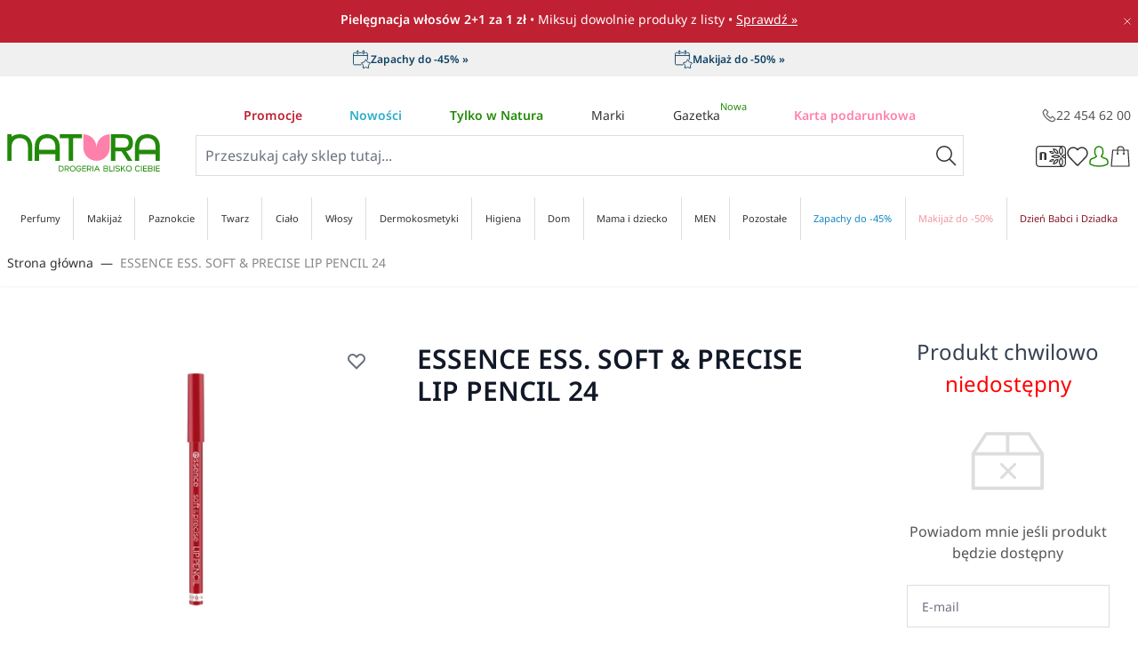

--- FILE ---
content_type: text/css
request_url: https://drogerienatura.pl/static/version1768407550/frontend/Natura/hyva/pl_PL/css/styles.css
body_size: 24704
content:
/*! modern-normalize v1.1.0 | MIT License | https://github.com/sindresorhus/modern-normalize */
@keyframes spin{to{transform:rotate(360deg)}}body,html{line-height:1.5}html{-moz-tab-size:4;-o-tab-size:4;tab-size:4;-webkit-text-size-adjust:100%;font-family:Noto Sans;-webkit-font-smoothing:antialiased;-moz-osx-font-smoothing:grayscale;scroll-behavior:smooth}body{margin:0;font-family:system-ui,-apple-system,'Segoe UI',Roboto,Helvetica,Arial,sans-serif,'Apple Color Emoji','Segoe UI Emoji';overflow-y:scroll;--tw-bg-opacity:1;background-color:rgba(255,255,255,var(--tw-bg-opacity));font-size:.875rem;line-height:1.25rem;letter-spacing:0;--tw-text-opacity:1;color:rgba(51,51,51,var(--tw-text-opacity));font-family:"Noto Sans","Helvetica Neue",Arial,sans-serif}hr{height:0;color:inherit}abbr[title]{-webkit-text-decoration:underline dotted;text-decoration:underline dotted}b,strong{font-weight:bolder}code,kbd,pre,samp{font-size:1em}small{font-size:80%}sub,sup{font-size:75%;line-height:0;position:relative;vertical-align:baseline}sub{bottom:-.25em}sup{top:-.5em}table{text-indent:0;border-color:inherit;border-collapse:collapse}button,input,optgroup,select,textarea{font-family:inherit;font-size:100%;margin:0}button,select{text-transform:none}[type=button],[type=reset],[type=submit],button{-webkit-appearance:button}::-moz-focus-inner{border-style:none;padding:0}:-moz-ui-invalid{box-shadow:none}legend{padding:0}progress{vertical-align:baseline}::-webkit-inner-spin-button,::-webkit-outer-spin-button{height:auto}[type=search]{outline-offset:-2px}::-webkit-search-decoration{-webkit-appearance:none}::-webkit-file-upload-button{-webkit-appearance:button;font:inherit}summary{display:list-item}.page-footer .agreements-wrapper p div,.page-footer .agreements-wrapper>div div,blockquote,dd,dl,figure,h1,h2,h3,h4,h5,h6,hr,p,pre{margin:0}button{background-color:transparent;background-image:none}fieldset,ol,ul{margin:0;padding:0}ol,ul{list-style:none}*,::after,::before{box-sizing:border-box;border-width:0;border-style:solid;border-color:currentColor;--tw-translate-x:0;--tw-translate-y:0;--tw-rotate:0;--tw-skew-x:0;--tw-skew-y:0;--tw-scale-x:1;--tw-scale-y:1;--tw-transform:translateX(var(--tw-translate-x)) translateY(var(--tw-translate-y)) rotate(var(--tw-rotate)) skewX(var(--tw-skew-x)) skewY(var(--tw-skew-y)) scaleX(var(--tw-scale-x)) scaleY(var(--tw-scale-y));--tw-border-opacity:1;border-color:rgba(229,231,235,var(--tw-border-opacity));--tw-ring-inset:var(--tw-empty,/*!*/ /*!*/);--tw-ring-offset-width:0px;--tw-ring-offset-color:#fff;--tw-ring-color:rgba(59, 130, 246, 0.5);--tw-ring-offset-shadow:0 0 #0000;--tw-ring-shadow:0 0 #0000;--tw-shadow:0 0 #0000;--tw-blur:var(--tw-empty,/*!*/ /*!*/);--tw-brightness:var(--tw-empty,/*!*/ /*!*/);--tw-contrast:var(--tw-empty,/*!*/ /*!*/);--tw-grayscale:var(--tw-empty,/*!*/ /*!*/);--tw-hue-rotate:var(--tw-empty,/*!*/ /*!*/);--tw-invert:var(--tw-empty,/*!*/ /*!*/);--tw-saturate:var(--tw-empty,/*!*/ /*!*/);--tw-sepia:var(--tw-empty,/*!*/ /*!*/);--tw-drop-shadow:var(--tw-empty,/*!*/ /*!*/);--tw-filter:var(--tw-blur) var(--tw-brightness) var(--tw-contrast) var(--tw-grayscale) var(--tw-hue-rotate) var(--tw-invert) var(--tw-saturate) var(--tw-sepia) var(--tw-drop-shadow);--tw-backdrop-blur:var(--tw-empty,/*!*/ /*!*/);--tw-backdrop-brightness:var(--tw-empty,/*!*/ /*!*/);--tw-backdrop-contrast:var(--tw-empty,/*!*/ /*!*/);--tw-backdrop-grayscale:var(--tw-empty,/*!*/ /*!*/);--tw-backdrop-hue-rotate:var(--tw-empty,/*!*/ /*!*/);--tw-backdrop-invert:var(--tw-empty,/*!*/ /*!*/);--tw-backdrop-opacity:var(--tw-empty,/*!*/ /*!*/);--tw-backdrop-saturate:var(--tw-empty,/*!*/ /*!*/);--tw-backdrop-sepia:var(--tw-empty,/*!*/ /*!*/);--tw-backdrop-filter:var(--tw-backdrop-blur) var(--tw-backdrop-brightness) var(--tw-backdrop-contrast) var(--tw-backdrop-grayscale) var(--tw-backdrop-hue-rotate) var(--tw-backdrop-invert) var(--tw-backdrop-opacity) var(--tw-backdrop-saturate) var(--tw-backdrop-sepia)}hr{border-top-width:1px}img{border-style:solid}textarea{resize:vertical}[role=button],button{cursor:pointer}:-moz-focusring{outline:auto}h1,h2,h3,h4,h5,h6{font-size:inherit;font-weight:inherit}a{color:inherit;text-decoration:inherit}button,input,optgroup,select,textarea{padding:0;line-height:inherit;color:inherit}code,kbd,pre,samp{font-family:ui-monospace,SFMono-Regular,Menlo,Monaco,Consolas,"Liberation Mono","Courier New",monospace}audio,canvas,embed,iframe,img,object,svg,video{display:block;vertical-align:middle}img,video{max-width:100%;height:auto}[hidden]{display:none}[multiple],[type=date],[type=datetime-local],[type=email],[type=month],[type=number],[type=password],[type=search],[type=tel],[type=text],[type=time],[type=url],[type=week],select,textarea{-webkit-appearance:none;-moz-appearance:none;appearance:none;background-color:#fff;border-color:#6b7280;border-width:1px;border-radius:0;padding:.5rem .75rem;font-size:1rem;line-height:1.5rem}[multiple]:focus,[type=date]:focus,[type=datetime-local]:focus,[type=email]:focus,[type=month]:focus,[type=number]:focus,[type=password]:focus,[type=search]:focus,[type=tel]:focus,[type=text]:focus,[type=time]:focus,[type=url]:focus,[type=week]:focus,select:focus,textarea:focus{outline:2px solid transparent;outline-offset:2px;--tw-ring-inset:var(--tw-empty,/*!*/ /*!*/);--tw-ring-offset-width:0px;--tw-ring-offset-color:#fff;--tw-ring-color:#2563eb;--tw-ring-offset-shadow:var(--tw-ring-inset) 0 0 0 var(--tw-ring-offset-width) var(--tw-ring-offset-color);--tw-ring-shadow:var(--tw-ring-inset) 0 0 0 calc(1px + var(--tw-ring-offset-width)) var(--tw-ring-color);box-shadow:var(--tw-ring-offset-shadow),var(--tw-ring-shadow),var(--tw-shadow, 0 0 #0000);border-color:#2563eb}input::-moz-placeholder,textarea::-moz-placeholder{color:#6b7280;opacity:1}input::placeholder,textarea::placeholder{color:#6b7280;opacity:1}::-webkit-datetime-edit-fields-wrapper{padding:0}::-webkit-date-and-time-value{min-height:1.5em}select{background-image:url("data:image/svg+xml,%3csvg xmlns='http://www.w3.org/2000/svg' fill='none' viewBox='0 0 20 20'%3e%3cpath stroke='%236b7280' stroke-linecap='round' stroke-linejoin='round' stroke-width='1.5' d='M6 8l4 4 4-4'/%3e%3c/svg%3e");background-position:right .5rem center;background-repeat:no-repeat;background-size:1.5em 1.5em;padding-right:2.5rem}[multiple]{background-image:initial;background-position:initial;background-repeat:unset;background-size:initial;padding-right:.75rem;-webkit-print-color-adjust:unset;color-adjust:unset}[type=checkbox],[type=radio],select{-webkit-print-color-adjust:exact;color-adjust:exact}[type=checkbox],[type=radio]{-webkit-appearance:none;-moz-appearance:none;appearance:none;padding:0;display:inline-block;vertical-align:middle;background-origin:border-box;-webkit-user-select:none;-moz-user-select:none;user-select:none;flex-shrink:0;height:1rem;width:1rem;color:#2563eb;background-color:#fff;border-color:#6b7280;border-width:1px}[type=checkbox]{border-radius:0}[type=radio]{border-radius:100%}[type=checkbox]:focus,[type=radio]:focus{outline:2px solid transparent;outline-offset:2px;--tw-ring-inset:var(--tw-empty,/*!*/ /*!*/);--tw-ring-offset-width:2px;--tw-ring-offset-color:#fff;--tw-ring-color:#2563eb;--tw-ring-offset-shadow:var(--tw-ring-inset) 0 0 0 var(--tw-ring-offset-width) var(--tw-ring-offset-color);--tw-ring-shadow:var(--tw-ring-inset) 0 0 0 calc(2px + var(--tw-ring-offset-width)) var(--tw-ring-color);box-shadow:var(--tw-ring-offset-shadow),var(--tw-ring-shadow),var(--tw-shadow, 0 0 #0000)}[type=checkbox]:checked,[type=radio]:checked{border-color:transparent;background-color:currentColor;background-size:100% 100%;background-position:center;background-repeat:no-repeat}[type=checkbox]:checked{background-image:url("data:image/svg+xml,%3csvg viewBox='0 0 16 16' fill='white' xmlns='http://www.w3.org/2000/svg'%3e%3cpath d='M12.207 4.793a1 1 0 010 1.414l-5 5a1 1 0 01-1.414 0l-2-2a1 1 0 011.414-1.414L6.5 9.086l4.293-4.293a1 1 0 011.414 0z'/%3e%3c/svg%3e")}[type=radio]:checked{background-image:url("data:image/svg+xml,%3csvg viewBox='0 0 16 16' fill='white' xmlns='http://www.w3.org/2000/svg'%3e%3ccircle cx='8' cy='8' r='3'/%3e%3c/svg%3e")}[type=checkbox]:checked:focus,[type=checkbox]:checked:hover,[type=radio]:checked:focus,[type=radio]:checked:hover{border-color:transparent;background-color:currentColor}[type=checkbox]:indeterminate{background-image:url("data:image/svg+xml,%3csvg xmlns='http://www.w3.org/2000/svg' fill='none' viewBox='0 0 16 16'%3e%3cpath stroke='white' stroke-linecap='round' stroke-linejoin='round' stroke-width='2' d='M4 8h8'/%3e%3c/svg%3e");border-color:transparent;background-color:currentColor;background-size:100% 100%;background-position:center;background-repeat:no-repeat}[type=checkbox]:indeterminate:focus,[type=checkbox]:indeterminate:hover{border-color:transparent;background-color:currentColor}[type=file]{background:unset;border-color:inherit;border-width:0;border-radius:0;padding:0;font-size:unset;line-height:inherit}[type=file]:focus{outline:1px auto -webkit-focus-ring-color}.container{margin-right:auto;margin-left:auto}.container,.page.messages .messages section#messages{width:100%;padding-right:.5rem;padding-left:.5rem}@media (min-width:360px){.container{max-width:360px}}@media (min-width:640px){.container{max-width:640px}}@media (min-width:768px){.container{max-width:768px}}@media (min-width:1024px){.container{max-width:1024px}}@media (min-width:1280px){.container{max-width:1280px}}@media (min-width:1536px){.container{max-width:1536px}}.prose{color:#374151;max-width:65ch;font-size:1rem;line-height:1.75}.prose [class~=lead]{color:#4b5563;font-size:1.25em;line-height:1.6;margin-top:1.2em;margin-bottom:1.2em}.prose a,.prose blockquote{font-weight:500;color:#111827}.prose a{text-decoration:underline}.prose strong{color:#111827;font-weight:600}.prose ol{counter-reset:list-counter;margin-top:1.25em;margin-bottom:1.25em}.prose ol>li{counter-increment:list-counter}.prose ol>li::before{content:counter(list-counter) ".";position:absolute;font-weight:400;color:#6b7280;left:0}.prose ol>li,.prose ul>li{position:relative;padding-left:1.75em}.prose ul>li::before{content:"";position:absolute;background-color:#d1d5db;border-radius:50%;width:.375em;height:.375em;top:calc(.875em - .1875em);left:.25em}.prose hr{border-color:#e5e7eb;border-top-width:1px;margin-top:3em;margin-bottom:3em}.prose blockquote{font-style:italic;border-left-width:.25rem;border-left-color:#e5e7eb;quotes:"\201C""\201D""\2018""\2019";margin-top:1.6em;margin-bottom:1.6em;padding-left:1em}.prose blockquote p:first-of-type::before{content:open-quote}.prose blockquote p:last-of-type::after{content:close-quote}.prose h1{font-weight:800;font-size:2.25em;margin-top:0;margin-bottom:.8888889em;line-height:1.1111111}.prose h2{font-weight:700;font-size:1.5em;margin-top:2em;margin-bottom:1em;line-height:1.3333333}.prose h3{font-weight:600;font-size:1.25em;margin-top:1.6em;margin-bottom:.6em;line-height:1.6}.prose h4{font-weight:600;margin-top:1.5em;margin-bottom:.5em;line-height:1.5}.prose figure figcaption{color:#6b7280;font-size:.875em;line-height:1.4285714;margin-top:.8571429em}.prose code{font-weight:600;font-size:.875em}.prose code::after,.prose code::before{content:"`"}.prose a code,.prose code,.prose h1,.prose h2,.prose h3,.prose h4,.prose thead{color:#111827}.prose pre,.prose table{font-size:.875em;line-height:1.7142857}.prose pre{color:#e5e7eb;background-color:#1f2937;overflow-x:auto;margin-top:1.7142857em;margin-bottom:1.7142857em;border-radius:.375rem;padding:.8571429em 1.1428571em}.prose pre code{background-color:transparent;border-width:0;border-radius:0;padding:0;font-weight:400;color:inherit;font-size:inherit;font-family:inherit;line-height:inherit}.prose pre code::after,.prose pre code::before{content:""}.prose table{width:100%;table-layout:auto;text-align:left;margin-top:2em;margin-bottom:2em}.prose thead{font-weight:600;border-bottom-width:1px;border-bottom-color:#d1d5db}.prose thead th{vertical-align:bottom;padding-right:.5714286em;padding-bottom:.5714286em;padding-left:.5714286em}.prose tbody tr{border-bottom-width:1px;border-bottom-color:#e5e7eb}.prose tbody tr:last-child{border-bottom-width:0}.prose tbody td{vertical-align:top;padding:.5714286em}.prose p,.prose ul{margin-top:1.25em;margin-bottom:1.25em}.prose figure,.prose img,.prose video{margin-top:2em;margin-bottom:2em}.prose figure>*{margin-top:0;margin-bottom:0}.prose h2 code{font-size:.875em}.prose h3 code{font-size:.9em}.prose li{margin-top:.5em;margin-bottom:.5em}.prose ol ol,.prose ol ul,.prose ul ol,.prose ul ul,.prose>ul>li p{margin-top:.75em;margin-bottom:.75em}.prose>ul>li>:first-child{margin-top:1.25em}.prose>ul>li>:last-child{margin-bottom:1.25em}.prose>ol>li>:first-child{margin-top:1.25em}.prose>ol>li>:last-child{margin-bottom:1.25em}.prose h2+*,.prose h3+*,.prose h4+*,.prose hr+*{margin-top:0}.prose tbody td:first-child,.prose thead th:first-child{padding-left:0}.prose tbody td:last-child,.prose thead th:last-child{padding-right:0}.prose>:first-child{margin-top:0}.prose>:last-child{margin-bottom:0}.actions-toolbar .primary button,.actions-toolbar .primary button-secondary{margin-bottom:.5rem;display:flex;align-items:center;justify-content:center;border-width:1px;padding:.625rem;font-size:.875rem;font-weight:600;line-height:1.5rem}.actions-toolbar .primary button-secondary{--tw-border-opacity:1;border-color:rgba(51,51,51,var(--tw-border-opacity));--tw-text-opacity:1;color:rgba(51,51,51,var(--tw-text-opacity))}.actions-toolbar .primary button svg,.actions-toolbar .primary button-secondary svg,.btn svg,.btn-secondary svg{display:inline-flex}.actions-toolbar .primary button span,.actions-toolbar .primary button-secondary span,.btn span,.btn-secondary span{vertical-align:middle}.actions-toolbar .primary button-secondary:hover,.actions-toolbar .primary button:hover,.btn-secondary:hover,.btn:hover{--tw-border-opacity:1;border-color:rgba(125,186,0,var(--tw-border-opacity));--tw-bg-opacity:1;background-color:rgba(250,247,244,var(--tw-bg-opacity))}.actions-toolbar .primary button-secondary:hover,.btn-secondary:hover,.btn:hover{--tw-text-opacity:1;color:rgba(125,186,0,var(--tw-text-opacity))}.actions-toolbar .primary button-secondary:focus,.btn-secondary:focus,.btn:focus{--tw-text-opacity:1;color:rgba(85,85,85,var(--tw-text-opacity))}.actions-toolbar .primary button-secondary:hover:focus,.actions-toolbar .primary button:hover:focus,.btn-secondary:hover:focus,.btn:hover:focus{--tw-text-opacity:1;color:rgba(125,186,0,var(--tw-text-opacity))}.actions-toolbar .primary button{--tw-border-opacity:1;border-color:rgba(125,186,0,var(--tw-border-opacity));--tw-bg-opacity:1;background-color:rgba(125,186,0,var(--tw-bg-opacity));--tw-text-opacity:1;color:rgba(255,255,255,var(--tw-text-opacity));--tw-shadow:0 4px 6px -1px rgba(0, 0, 0, 0.1), 0 2px 4px -1px rgba(0, 0, 0, 0.06);box-shadow:var(--tw-ring-offset-shadow, 0 0 #0000),var(--tw-ring-shadow, 0 0 #0000),var(--tw-shadow)}.actions-toolbar .primary button:hover,.btn-primary:hover{--tw-text-opacity:1;color:rgba(125,186,0,var(--tw-text-opacity))}.actions-toolbar .primary button:focus,.btn-primary:focus{--tw-text-opacity:1;color:rgba(255,255,255,var(--tw-text-opacity))}.capacity-per-price,.historical-price,.regular-price{font-size:.5625rem;line-height:.875rem;font-weight:400;--tw-text-opacity:1;color:rgba(136,136,136,var(--tw-text-opacity));text-decoration:none}.btn,.btn-primary,.btn-secondary{--tw-border-opacity:1;--tw-text-opacity:1}.btn,.btn-secondary{margin-bottom:.5rem;display:flex;align-items:center;justify-content:center;border-width:1px;border-color:rgba(51,51,51,var(--tw-border-opacity));padding:.625rem;font-size:.875rem;font-weight:600;line-height:1.5rem;color:rgba(51,51,51,var(--tw-text-opacity))}.btn-primary{border-color:rgba(125,186,0,var(--tw-border-opacity));--tw-bg-opacity:1;background-color:rgba(125,186,0,var(--tw-bg-opacity));color:rgba(255,255,255,var(--tw-text-opacity));--tw-shadow:0 4px 6px -1px rgba(0, 0, 0, 0.1), 0 2px 4px -1px rgba(0, 0, 0, 0.06);box-shadow:var(--tw-ring-offset-shadow, 0 0 #0000),var(--tw-ring-shadow, 0 0 #0000),var(--tw-shadow)}.btn-cart .svg-hover,.btn-cart:hover .svg,fieldset legend+br,form legend+br{display:none}.btn-cart:hover .svg-hover{display:block}#category-view-container{margin-left:auto;margin-right:auto;display:flex;flex-direction:column;align-items:center;padding-left:0;padding-right:0;padding-top:1rem;padding-bottom:1rem}.category-description{max-width:56rem}.toolbar-products .modes-mode{height:1.5rem;width:1.5rem}.toolbar-products .modes-mode span{position:absolute;width:1px;height:1px;padding:0;margin:-1px;overflow:hidden;clip:rect(0,0,0,0);white-space:nowrap;border-width:0}.toolbar-products .modes-mode.mode-grid{background-image:url('data:image/svg+xml;utf8,<svg xmlns="http://www.w3.org/2000/svg" fill="none" viewBox="0 0 24 24" stroke="currentColor"><path stroke-linecap="round" stroke-linejoin="round" stroke-width="2" d="M4 6a2 2 0 012-2h2a2 2 0 012 2v2a2 2 0 01-2 2H6a2 2 0 01-2-2V6zM14 6a2 2 0 012-2h2a2 2 0 012 2v2a2 2 0 01-2 2h-2a2 2 0 01-2-2V6zM4 16a2 2 0 012-2h2a2 2 0 012 2v2a2 2 0 01-2 2H6a2 2 0 01-2-2v-2zM14 16a2 2 0 012-2h2a2 2 0 012 2v2a2 2 0 01-2 2h-2a2 2 0 01-2-2v-2z" /></svg>')}.toolbar-products .modes-mode.mode-list{background-image:url('data:image/svg+xml;utf8,<svg xmlns="http://www.w3.org/2000/svg" fill="none" viewBox="0 0 24 24" stroke="currentColor"> <path stroke-linecap="round" stroke-linejoin="round" stroke-width="2" d="M4 6h16M4 10h16M4 14h16M4 18h16" /></svg>')}.price-including-tax+.price-excluding-tax,fieldset .field.field-reserved ul,form .field.field-reserved ul,h6[data-content-type=heading]{font-size:.875rem;line-height:1.25rem}.price-including-tax+.price-excluding-tax:before{content:attr(data-label) ': '}.price-excluding-tax,.price-including-tax{display:block;white-space:nowrap}.price-excluding-tax .price,.price-including-tax .price{font-weight:600;line-height:1.625}.cut-text{display:-webkit-box;-webkit-line-clamp:2;-webkit-box-orient:vertical;overflow:hidden}.remove-arrow::-webkit-inner-spin-button,.remove-arrow::-webkit-outer-spin-button,.remove-arrow:active,.remove-arrow:focus{-webkit-appearance:none;box-shadow:none}.remove-arrow{-moz-appearance:textfield!important}.hide-scrollbar{scrollbar-width:none;-ms-overflow-style:none;-webkit-appearance:none}.hide-scrollbar::-webkit-scrollbar{display:none;-webkit-appearance:none}.gift-element.checked{--tw-border-opacity:1;border-color:rgba(125,186,0,var(--tw-border-opacity))}.gift-element .gift-name{overflow-wrap:anywhere}.natura-radio-button input[type=radio]{height:26px;width:26px;--tw-border-opacity:1;border-color:rgba(221,221,221,var(--tw-border-opacity))}.natura-radio-button input[type=radio]:checked:after,.natura-radio-button input[type=radio]:checked:before{opacity:1}.natura-radio-button input[type=radio]:after{background:url(../svg/check.svg);position:absolute;z-index:2;height:24px;width:24px;background-position:center;background-repeat:no-repeat;opacity:0;content:''}.natura-radio-button input[type=radio]:before{position:absolute;left:-1px;top:-1px;z-index:1;height:26px;width:26px;border-radius:9999px;--tw-bg-opacity:1;background-color:rgba(125,186,0,var(--tw-bg-opacity));opacity:0;content:''}#customer-login-container{display:flex;flex-direction:column;justify-content:space-between;padding-top:2rem;padding-bottom:2rem}@media (min-width:768px){#customer-login-container{flex-direction:row}}.account-nav ul li a,.account-nav ul li strong{display:flex;justify-content:space-between;padding-top:.25rem;padding-bottom:.25rem}.account-nav ul li strong{font-weight:400;--tw-text-opacity:1;color:rgba(0,0,0,var(--tw-text-opacity));text-decoration:underline}.actions-toolbar{margin-top:1.5rem;display:flex;flex-direction:row-reverse;flex-wrap:wrap;align-items:center;justify-content:space-between;border-top-width:1px;--tw-border-opacity:1;border-color:rgba(245,245,245,var(--tw-border-opacity));padding-top:1rem}body.account .page-main .amgdpr-checkbox-block{margin-bottom:1rem}.form-email,.form-input,.form-multiselect,.form-search,.form-select,.form-textarea{-webkit-appearance:none;-moz-appearance:none;appearance:none;border-width:1px;--tw-border-opacity:1;border-color:rgba(221,221,221,var(--tw-border-opacity));padding:.625rem;line-height:1.5rem;transition-property:background-color,border-color,color,fill,stroke,opacity,box-shadow,transform,filter,backdrop-filter;transition-timing-function:cubic-bezier(.4,0,.2,1);transition-duration:150ms}.form-email:focus,.form-input:focus,.form-multiselect:focus,.form-search:focus,.form-select:focus,.form-textarea:focus{--tw-border-opacity:1;border-color:rgba(221,221,221,var(--tw-border-opacity));--tw-shadow:0 0 #0000;box-shadow:var(--tw-ring-offset-shadow, 0 0 #0000),var(--tw-ring-shadow, 0 0 #0000),var(--tw-shadow);--tw-ring-offset-shadow:var(--tw-ring-inset) 0 0 0 var(--tw-ring-offset-width) var(--tw-ring-offset-color);--tw-ring-shadow:var(--tw-ring-inset) 0 0 0 calc(0px + var(--tw-ring-offset-width)) var(--tw-ring-color);box-shadow:var(--tw-ring-offset-shadow),var(--tw-ring-shadow),var(--tw-shadow, 0 0 #0000)}.wishlist .form-input.qty{min-width:40px}.form-select{padding-right:3rem}.form-input.number::-webkit-inner-spin-button{opacity:0;pointer-events:none}.form-search::-webkit-search-cancel-button{display:none;-webkit-appearance:none;appearance:none}fieldset .field,form .field{margin-top:.25rem}fieldset .field.field-reserved,form .field.field-reserved{margin-bottom:1.75rem}fieldset .field.field-reserved ul:last-of-type,form .field.field-reserved ul:last-of-type{margin-bottom:-1.5rem;padding-bottom:.25rem}fieldset label,form label{margin-bottom:.5rem;display:block;--tw-text-opacity:1;color:rgba(51,51,51,var(--tw-text-opacity))}fieldset .field.choice,form .field.choice{display:flex;align-items:center}fieldset .field.choice input,form .field.choice input{margin-right:1rem}fieldset .field.choice label,form .field.choice label{margin-bottom:0}fieldset .field.field-error .messages,form .field.field-error .messages{--tw-text-opacity:1;color:rgba(239,68,68,var(--tw-text-opacity))}fieldset legend,form legend{margin-bottom:.75rem;font-size:1.25rem;line-height:1.75rem}fieldset~fieldset{margin-top:2rem}[type=checkbox]:focus{--tw-ring-opacity:1;--tw-ring-color:rgba(125, 186, 0, var(--tw-ring-opacity))}[type=checkbox]:checked,[type=checkbox]:checked:focus,[type=checkbox]:checked:hover{--tw-bg-opacity:1;background-color:rgba(125,186,0,var(--tw-bg-opacity))}.giftcard-message .field-success{margin:0!important;min-width:100%}.page.messages{position:sticky;z-index:20;top:0}@media (min-width:360px){.page.messages .messages section#messages{max-width:360px}}@media (min-width:640px){.page.messages .messages section#messages{max-width:640px}}@media (min-width:768px){.page.messages .messages section#messages{max-width:768px}}@media (min-width:1024px){.page.messages .messages section#messages{max-width:1024px}}@media (min-width:1280px){.page.messages .messages section#messages{max-width:1280px}}@media (min-width:1536px){.page.messages .messages section#messages{max-width:1536px}}.page.messages .messages section#messages{margin-left:auto;margin-right:auto;padding-top:.75rem;padding-bottom:.75rem}.message{margin-bottom:.5rem;display:flex;width:100%;align-items:center;justify-content:space-between;border-radius:.25rem;--tw-bg-opacity:1;background-color:rgba(75,85,99,var(--tw-bg-opacity));padding:.5rem;--tw-text-opacity:1;color:rgba(255,255,255,var(--tw-text-opacity));--tw-shadow:0 1px 3px 0 rgba(0, 0, 0, 0.1), 0 1px 2px 0 rgba(0, 0, 0, 0.06);box-shadow:var(--tw-ring-offset-shadow, 0 0 #0000),var(--tw-ring-shadow, 0 0 #0000),var(--tw-shadow)}.message.error,.message.success{--tw-bg-opacity:1;background-color:rgba(239,68,68,var(--tw-bg-opacity))}.message.success{background-color:rgba(16,185,129,var(--tw-bg-opacity))}.message.info,.message.notice,.message.warning{--tw-bg-opacity:1;background-color:rgba(245,158,11,var(--tw-bg-opacity))}.message a{text-decoration:underline}.price-label{display:none}.price-box{margin-bottom:.5rem}.price-box .historical-price{margin-top:.5rem}.final-price,.special-price{display:block;font-size:1.125rem;line-height:1.75rem;font-weight:600}.old-price,.special-price{--tw-text-opacity:1;color:rgba(201,32,39,var(--tw-text-opacity))}.old-price{display:inline-block;font-size:.75rem;line-height:1rem;font-weight:400;color:rgba(51,51,51,var(--tw-text-opacity))}.old-price.club-natura .price{text-decoration:none}.old-price .price{text-decoration:line-through}.old-price .price-label{display:block;font-size:.5625rem;line-height:.875rem;font-weight:400;--tw-text-opacity:1;color:rgba(136,136,136,var(--tw-text-opacity));text-decoration:none;text-transform:uppercase}#search_autocomplete .price-box{margin-top:.5rem;display:flex;flex-wrap:wrap}#search_autocomplete .price-box .special-price{order:2}#search_autocomplete .historical-price{max-width:200px;order:2;font-size:.75rem;line-height:1rem}@media (min-width:640px){#search_autocomplete .historical-price{margin-left:1.5rem}}#search_autocomplete .historical-price{margin-top:.5rem}@media (min-width:640px){#search_autocomplete .historical-price{margin-top:-.5rem}}.blog-page #blog-product-carousel .item .category-item span,.modal-natura-agreement form,.wishlist .historical-price,.wishlist .price-box{text-align:center}.wishlist-index-index .product-item .product-item-info .product-item-inner{margin-top:auto}.category-list ul li,.filter-option ul li{display:flex;flex-direction:column-reverse}.category-list ul li a.active,.category-list>ul.active>li>ul.active+a,.filter-option ul li a.active,.filter-option>ul.active>li>ul.active+a{font-weight:700}.category-list ul.active,.filter-option ul.active{margin-left:.625rem}.category-list .category-name,.filter-option .category-name{margin-bottom:.5rem}.category-list .category-name .items-count,.filter-option .category-name .items-count{margin-left:.25rem;font-weight:400;opacity:.5}.category-list .category-name.active .items-count,.filter-option .category-name.active .items-count{padding:0;font-weight:700}.category-list .items,.filter-option .items{padding-top:.5rem;padding-bottom:.5rem;padding-left:.25rem}.category-list .item.default,.filter-option .item.default{margin-bottom:.5rem;padding-left:.5rem;padding-right:.5rem;padding-top:0;padding-bottom:0;font-size:.875rem;line-height:1.25rem}.category-list .item.default .count,.filter-option .item.default .count{margin-left:.25rem;font-weight:400;opacity:.5}.catalogsearch-result-index .filter-option.category-filter{display:block!important}@media (min-width:768px){.catalogsearch-result-index .filter-option.category-filter{display:none!important}}.catalog-category-view .giftcard .gift-card-selector,.catalog-category-view .giftcard .price-box,.catalogsearch-result-index .giftcard .gift-card-selector,.catalogsearch-result-index .giftcard .price-box,.wishlist-index-index .giftcard .gift-card-selector,.wishlist-index-index .giftcard .price-box{display:none!important}.product-item.added-to-cart svg{pointer-events:none}.product-item.added-to-cart .btn-cart{top:-200%;opacity:0}.product-item.added-to-cart .product-list-add-to-cart{top:-100%;opacity:1}.product-item.added-to-cart .decrease-button.disabled{cursor:auto;opacity:.3}.product-item .btn-cart,.product-item.added-to-cart.giftcard .btn-cart,.product-item.giftcard .btn-cart,.wishlist-index-index .product-item.product_addtocart_form .giftcard .btn-cart{top:0;opacity:1}.wishlist-index-index .product-item.added-to-cart .product-list-add-to-cart{top:0}.product-item .product-list-add-to-cart{top:100%;opacity:0}.product-item .btn-cart,.product-item .product-list-add-to-cart{transition:all .2s ease-out}.pdp-addtocart .product-item.product_addtocart_form .main-buttons,.pdp-addtocart .product-item.product_addtocart_form .product-list-add-to-cart{position:absolute;transition:all .2s ease-out}.pdp-addtocart .product-item.product_addtocart_form .main-buttons{top:0;opacity:1}.pdp-addtocart .product-item.product_addtocart_form .product-list-add-to-cart{top:100%;opacity:0}.pdp-addtocart .product-item.product_addtocart_form.added-to-cart .main-buttons,.pdp-addtocart .product-item.product_addtocart_form.added-to-cart .product-list-add-to-cart{position:absolute}.pdp-addtocart .product-item.product_addtocart_form.added-to-cart .main-buttons{top:-100%;opacity:0}.pdp-addtocart .product-item.product_addtocart_form.added-to-cart .product-list-add-to-cart{top:0;opacity:1}.page-with-filter [x-data^=initToolbar_]:nth-of-type(1){display:flex;flex-direction:column-reverse}@media (min-width:768px){.page-with-filter [x-data^=initToolbar_]:nth-of-type(1){display:grid}}.page-with-filter [x-data^=initToolbar_]:nth-of-type(1) .modes{display:none}@media (min-width:768px){.page-with-filter [x-data^=initToolbar_]:nth-of-type(1) .modes{display:flex}}.page-with-filter [x-data^=initToolbar_]:nth-of-type(1) .toolbar-sorter{width:100%}@media (min-width:768px){.page-with-filter [x-data^=initToolbar_]:nth-of-type(1) .toolbar-sorter{width:auto}}.page-with-filter [x-data^=initToolbar_]:nth-of-type(1) .toolbar-sorter .form-select.sorter-options{width:100%;border-radius:.25rem;border-width:1px;--tw-border-opacity:1;border-color:rgba(245,245,245,var(--tw-border-opacity))}@media (min-width:768px){.page-with-filter [x-data^=initToolbar_]:nth-of-type(1) .toolbar-sorter .form-select.sorter-options{width:-moz-min-content;width:min-content;border-width:0;padding-left:.625rem;padding-right:2.5rem;padding-left:0;text-align:right}}.page-with-filter [x-data^=initToolbar_]:nth-of-type(1) .checkbox-filters{margin-top:.5rem;width:100%}.page-with-filter [x-data^=initToolbar_]:nth-of-type(1) .checkbox-filters .novetly-checkbox{margin-left:1rem}.wishlist-widget .price-box .old-price,.wishlist-widget .price-box .price-label{position:absolute;width:1px;height:1px;padding:0;margin:-1px;overflow:hidden;clip:rect(0,0,0,0);white-space:nowrap;border-width:0}.backdrop{position:fixed;top:0;right:0;bottom:0;left:0;display:flex;--tw-bg-opacity:1;background-color:rgba(0,0,0,var(--tw-bg-opacity));--tw-bg-opacity:0.25}.barcode-dialog{display:flex;height:100vh;width:100vw;align-items:center;justify-content:center;border-radius:0;padding:.5rem;text-align:center}@media (min-width:768px){.barcode-dialog{height:auto;width:auto;padding:2.5rem}}.modal-natura-agreement{width:83.333333%}@media (min-width:1280px){.modal-natura-agreement{width:60%}}.modal-natura-agreement a,.modal-natura-agreement h2{--tw-text-opacity:1;color:rgba(220,38,38,var(--tw-text-opacity))}.modal-natura-agreement h2,.modal-natura-agreement h3{margin:1rem;text-align:center;font-size:1.25rem;line-height:1.75rem;font-weight:700}.modal-natura-agreement h3{margin:.75rem;font-size:.875rem;line-height:1.25rem}.modal-natura-agreement p{margin:.5rem;font-size:.75rem;line-height:1rem}.modal-natura-agreement a{border-width:0}.modal-natura-agreement button{margin:.5rem;border-radius:.5rem;--tw-bg-opacity:1;background-color:rgba(220,38,38,var(--tw-bg-opacity));padding:.75rem;font-weight:700;--tw-text-opacity:1;color:rgba(255,255,255,var(--tw-text-opacity))}.modal-natura-agreement button:hover{--tw-text-opacity:1;color:rgba(248,113,113,var(--tw-text-opacity))}.snap{scroll-snap-type:x mandatory;-ms-overflow-style:none;scroll-behavior:smooth;scrollbar-width:none}.snap::-webkit-scrollbar{display:none}.snap>div{scroll-snap-align:start}.clearfix::after{content:"";display:block;clear:both}.page-main{margin-bottom:2rem;margin-top:1.25rem}.flex-columns-wrapper{display:flex;flex-direction:column}@media (min-width:768px){.flex-columns-wrapper{flex-direction:row}}.columns{width:100%;margin-right:auto;margin-left:auto;padding-right:.5rem;padding-left:.5rem}@media (min-width:360px){.columns{max-width:360px}}@media (min-width:640px){.columns{max-width:640px}}@media (min-width:768px){.columns{max-width:768px}}@media (min-width:1024px){.columns{max-width:1024px}}@media (min-width:1280px){.columns{max-width:1280px}}@media (min-width:1536px){.columns{max-width:1536px}}.columns{display:grid;grid-template-columns:repeat(1,minmax(0,1fr));-moz-column-gap:2rem;column-gap:2rem;row-gap:1rem;grid-template-rows:auto minmax(0,1fr)}.columns .main{order:2}.columns .sidebar{order:3}.page-main-full-width .columns{max-width:none;padding-left:0;padding-right:0}.page-with-filter .columns .sidebar-main{order:1}@media (min-width:640px){.page-layout-2columns-left .columns,.page-layout-2columns-right .columns,.page-layout-3columns .columns{grid-template-columns:repeat(2,minmax(0,1fr))}.page-layout-2columns-left .columns .main,.page-layout-2columns-right .columns .main,.page-layout-3columns .columns .main{grid-column:span 2/span 2}.page-layout-2columns-left .columns .sidebar,.page-layout-2columns-right .columns .sidebar,.page-layout-3columns .columns .sidebar{order:3}.page-with-filter .columns .sidebar-main{order:1;grid-column:span 2/span 2}.page-layout-2columns-left.luigisbox-search-result-index .columns{grid-template-columns:none}}@media (min-width:768px){.page-main{margin-top:2rem;margin-bottom:2rem}.page-layout-2columns-left .columns,.page-layout-2columns-right .columns,.page-layout-3columns .columns{grid-template-columns:repeat(3,minmax(0,1fr))}.page-layout-2columns-left .columns .main,.page-layout-2columns-right .columns .main,.page-layout-3columns .columns .main{grid-row:span 2/span 2}.page-layout-2columns-left .columns .sidebar,.page-layout-2columns-right .columns .sidebar,.page-layout-3columns .columns .sidebar{grid-column:span 1/span 1}.page-layout-2columns-left .columns .main,.page-layout-3columns .columns .main{grid-column-start:2!important}.page-layout-2columns-left .columns .sidebar,.page-layout-3columns .columns .sidebar{order:1}.page-layout-2columns-left .columns .sidebar~.sidebar-additional,.page-layout-2columns-right .sidebar-main,.page-layout-2columns-right.page-with-filter .sidebar-main,.page-layout-3columns .columns .sidebar~.sidebar-additional{order:3}.page-layout-2columns-left.luigisbox-search-result-index .columns{grid-template-columns:none}}@media (min-width:1024px){.page-layout-2columns-left .columns,.page-layout-2columns-right .columns,.page-layout-3columns .columns{grid-template-columns:repeat(4,minmax(0,1fr))}.page-layout-2columns-left .columns .main,.page-layout-2columns-right .columns .main{grid-column:span 3/span 3}.page-layout-3columns .columns .sidebar-additional{grid-column-start:4}.page-layout-2columns-left.luigisbox-search-result-index .columns{grid-template-columns:none}}.product-image-container{width:100%!important}.product-image-container img{width:100%}.swatch-attribute .swatch-attribute-options{display:flex;flex-direction:row;flex-wrap:wrap}.swatch-attribute .swatch-attribute-options .swatch-option{margin:.25rem;display:flex;justify-content:center;border-width:1px;padding:.25rem .5rem;min-width:40px}.logo{display:flex;align-items:center;justify-content:center;letter-spacing:.025em}.logo,.logo:hover,.page-footer .agreements-wrapper .amgdpr-text a{text-decoration:none}@media (min-width:1280px){.logo img{width:172px}}[x-cloak]{display:none!important}.card{border-radius:.125rem;--tw-bg-opacity:1;background-color:rgba(255,255,255,var(--tw-bg-opacity));padding:1rem;--tw-shadow:0 1px 3px 0 rgba(0, 0, 0, 0.1), 0 1px 2px 0 rgba(0, 0, 0, 0.06);box-shadow:var(--tw-ring-offset-shadow, 0 0 #0000),var(--tw-ring-shadow, 0 0 #0000),var(--tw-shadow)}.card-interactive:hover{--tw-bg-opacity:1;background-color:rgba(250,250,250,var(--tw-bg-opacity))}.product-item-link{display:-webkit-box;display:-moz-box;text-overflow:ellipsis;max-height:40px;overflow:hidden;-webkit-line-clamp:2;-webkit-box-orient:vertical}.is-loading:hover path{fill:#7dba00}@media (min-width:768px){.autocomplete-categories{min-width:200px;max-width:200px}}.search-autocomplete .special-price .price-container{position:relative;top:-5px}.member-details{max-width:370px}.wishlist-qty{flex:1 1 50px}.transition{transition:transform 250ms ease,color 250ms ease}.transform-180{transform:rotate(-180deg)}@font-face{font-family:'Noto Sans';src:url(NotoSans-Italic.woff2) format('woff2');font-weight:400;font-style:italic;font-display:swap}@font-face{font-family:'Noto Sans';src:url(../fonts/NotoSans/NotoSans-SemiBoldItalic.woff2) format('woff2');font-weight:600;font-style:italic;font-display:swap}@font-face{font-family:'Noto Sans';src:url(../fonts/NotoSans/NotoSans-Light.woff2) format('woff2');font-weight:300;font-style:normal;font-display:swap}@font-face{font-family:'Noto Sans';src:url(../fonts/NotoSans/NotoSans-Regular.woff2) format('woff2');font-weight:400;font-style:normal;font-display:swap}@font-face{font-family:'Noto Sans';src:url(../fonts/NotoSans/NotoSans-Medium.woff2) format('woff2');font-weight:500;font-style:normal;font-display:swap}@font-face{font-family:'Noto Sans';src:url(../fonts/NotoSans/NotoSans-SemiBold.woff2) format('woff2');font-weight:600;font-style:normal;font-display:swap}@font-face{font-family:'Noto Sans';src:url(../fonts/NotoSans/NotoSans-MediumItalic.woff2) format('woff2');font-weight:500;font-style:italic;font-display:swap}@font-face{font-family:'Merriweather';src:url(../fonts/Merriweather/Merriweather-Bold.woff2) format('woff2');font-weight:700;font-style:normal;font-display:swap}@font-face{font-family:'Merriweather';src:url(../fonts/Merriweather/Merriweather-Regular.woff2) format('woff2');font-weight:400;font-style:normal;font-display:swap}[data-content-type=row]{margin-left:-.25rem;margin-right:-.25rem;box-sizing:border-box}[data-content-type=column-group],[data-content-type=row] .pagebuilder-column-line{flex-wrap:wrap}[data-content-type=row][data-appearance=contained]{width:100%;padding-right:.5rem;padding-left:.5rem}@media (min-width:360px){[data-content-type=row][data-appearance=contained]{max-width:360px}}@media (min-width:640px){[data-content-type=row][data-appearance=contained]{max-width:640px}}@media (min-width:768px){[data-content-type=row][data-appearance=contained]{max-width:768px}}@media (min-width:1024px){[data-content-type=row][data-appearance=contained]{max-width:1024px}}@media (min-width:1280px){[data-content-type=row][data-appearance=contained]{max-width:1280px}}@media (min-width:1536px){[data-content-type=row][data-appearance=contained]{max-width:1536px}}[data-content-type=row][data-appearance=contained]{margin-left:auto;margin-right:auto;box-sizing:border-box}[data-content-type=row][data-appearance=contained] [data-element=inner]{box-sizing:border-box;background-attachment:scroll!important}[data-content-type=row][data-appearance=full-bleed],[data-content-type=row][data-appearance=full-width]{background-attachment:scroll!important}[data-content-type=row][data-appearance=full-width]>.row-full-width-inner{width:100%;margin-right:auto;margin-left:auto;padding-right:.5rem;padding-left:.5rem}@media (min-width:360px){[data-content-type=row][data-appearance=full-width]>.row-full-width-inner{max-width:360px}}@media (min-width:640px){[data-content-type=row][data-appearance=full-width]>.row-full-width-inner{max-width:640px}}@media (min-width:768px){[data-content-type=row][data-appearance=full-width]>.row-full-width-inner{max-width:768px}}@media (min-width:1024px){[data-content-type=row][data-appearance=full-width]>.row-full-width-inner{max-width:1024px}}@media (min-width:1280px){[data-content-type=row][data-appearance=full-width]>.row-full-width-inner{max-width:1280px}}@media (min-width:1536px){[data-content-type=row][data-appearance=full-width]>.row-full-width-inner{max-width:1536px}}@media (min-width:768px){[data-content-type=column-group]{flex-wrap:nowrap}}[data-content-type=column]{margin-bottom:.5rem;box-sizing:border-box;width:100%;max-width:100%;padding-left:.25rem;padding-right:.25rem;background-attachment:scroll!important;flex-basis:100%}[data-content-type=column].col-6{width:100%}@media (min-width:768px){[data-content-type=column]{flex-basis:auto}[data-content-type=column].col-6{width:50%}}[data-content-type=heading],[data-content-type=html],[data-content-type=image] figcaption,[data-content-type=text]{overflow-wrap:break-word}[data-content-type=image]{box-sizing:border-box}[data-content-type=image]>[data-element=link],[data-content-type=image]>[data-element=link] img{border-radius:inherit}[data-content-type=image] .pagebuilder-mobile-hidden{display:none}@media (min-width:768px){[data-content-type=image] .pagebuilder-mobile-hidden{display:block}}[data-content-type=image] .pagebuilder-mobile-only{width:100%}@media (min-width:768px){[data-content-type=image] .pagebuilder-mobile-only{display:none}}[data-content-type=banner]>[data-element=empty_link],[data-content-type=banner]>[data-element=empty_link]:hover,[data-content-type=banner]>[data-element=link],[data-content-type=banner]>[data-element=link]:hover{color:inherit;text-decoration:inherit}[data-content-type=banner] .pagebuilder-banner-wrapper{box-sizing:border-box;overflow-wrap:break-word;background-clip:padding-box;border-radius:inherit;background-attachment:scroll!important}[data-content-type=banner] .pagebuilder-banner-wrapper .pagebuilder-overlay{position:relative;box-sizing:border-box;padding:2rem;transition-property:background-color,border-color,color,fill,stroke,opacity,box-shadow,transform,filter,backdrop-filter;transition-duration:500ms;transition-timing-function:cubic-bezier(.4,0,.2,1)}[data-content-type=banner] .pagebuilder-banner-wrapper .pagebuilder-overlay.pagebuilder-poster-overlay{display:flex;align-items:center;justify-content:center}[data-content-type=banner] .pagebuilder-banner-wrapper .pagebuilder-overlay:not(.pagebuilder-poster-overlay){max-width:none}@media (min-width:768px){[data-content-type=banner] .pagebuilder-banner-wrapper .pagebuilder-overlay:not(.pagebuilder-poster-overlay){max-width:36rem}}[data-content-type=banner] .pagebuilder-banner-wrapper.jarallax .video-overlay{z-index:0}[data-content-type=banner] .pagebuilder-banner-wrapper [data-element=content]{overflow:auto;min-height:50px}[data-content-type=banner] .pagebuilder-banner-wrapper .pagebuilder-banner-button{margin:0;margin-top:1.25rem;max-width:100%;overflow-wrap:break-word;transition-property:opacity;transition-duration:500ms;transition-timing-function:cubic-bezier(.4,0,.2,1);text-align:inherit}[data-content-type=banner] .pagebuilder-banner-wrapper .pagebuilder-poster-content{width:100%}[data-content-type=banner][data-appearance=collage-centered] .pagebuilder-banner-wrapper .pagebuilder-overlay{margin-left:auto;margin-right:auto}[data-content-type=banner][data-appearance=collage-left] .pagebuilder-banner-wrapper .pagebuilder-overlay{margin-right:auto}[data-content-type=banner][data-appearance=collage-right] .pagebuilder-banner-wrapper .pagebuilder-overlay{margin-left:auto}[data-content-type=slider]{visibility:hidden;position:relative}[data-content-type=slider].glider-initialized{visibility:visible}[data-content-type=slider] [data-role=glider-content]{overflow-y:hidden}[data-content-type=slider] a.button{color:initial;padding:10px;text-decoration:none}[data-content-type=slide]{box-sizing:border-box;overflow:hidden;line-height:1.25rem;min-height:inherit}[data-content-type=slide]>[data-element=empty_link],[data-content-type=slide]>[data-element=link]{color:inherit;min-height:inherit;text-decoration:inherit}[data-content-type=slide]>[data-element=empty_link]:hover,[data-content-type=slide]>[data-element=link]:hover{color:inherit;text-decoration:inherit}[data-content-type=slide]+[data-content-type=slide]{height:0;min-height:0}[data-content-type=slide] .pagebuilder-slide-wrapper{box-sizing:border-box;overflow-wrap:break-word;border-radius:inherit;min-height:inherit}[data-content-type=slide] .pagebuilder-slide-wrapper .jarallax-viewport-element{position:absolute;top:0;z-index:50;height:100%;width:.125rem;left:-15000vw}[data-content-type=slide] .pagebuilder-slide-wrapper.jarallax .video-overlay{-webkit-transform:unset;z-index:1}[data-content-type=slide] .pagebuilder-slide-wrapper.jarallax .pagebuilder-overlay{position:relative;z-index:20}[data-content-type=slide] .pagebuilder-slide-wrapper.jarallax [id*=jarallax-container]>div,[data-content-type=slide] .pagebuilder-slide-wrapper.jarallax [id*=jarallax-container]>iframe,[data-content-type=slide] .pagebuilder-slide-wrapper.jarallax [id*=jarallax-container]>img,[data-content-type=slide] .pagebuilder-slide-wrapper.jarallax [id*=jarallax-container]>video{margin:auto!important;transform:none!important}[data-content-type=slide] .pagebuilder-slide-wrapper .pagebuilder-overlay{box-sizing:border-box;padding:2rem;transition-property:background-color,border-color,color,fill,stroke;transition-timing-function:cubic-bezier(.4,0,.2,1);transition-duration:150ms;border-radius:inherit}[data-content-type=slide] .pagebuilder-slide-wrapper .pagebuilder-overlay.pagebuilder-poster-overlay{display:flex;align-items:center;justify-content:center;min-height:inherit}[data-content-type=slide] .pagebuilder-slide-wrapper .pagebuilder-overlay:not(.pagebuilder-poster-overlay){max-width:none}@media (min-width:768px){[data-content-type=slide] .pagebuilder-slide-wrapper .pagebuilder-overlay:not(.pagebuilder-poster-overlay){max-width:32rem}}[data-content-type=slide] .pagebuilder-slide-wrapper [data-element=content]{overflow:auto;min-height:50px}[data-content-type=slide] .pagebuilder-slide-wrapper .pagebuilder-slide-button{margin:0;margin-top:1.25rem;max-width:100%;overflow-wrap:break-word;transition-property:opacity;transition-timing-function:cubic-bezier(.4,0,.2,1);transition-duration:150ms;text-align:inherit}#blog-newspapers [data-content-type=row] .pagebuilder-column img,[data-content-type=slide] .pagebuilder-slide-wrapper .pagebuilder-poster-content{width:100%}[data-content-type=slide][data-appearance=collage-centered] .pagebuilder-slide-wrapper .pagebuilder-overlay{margin-left:auto;margin-right:auto}[data-content-type=slide][data-appearance=collage-left] .pagebuilder-slide-wrapper .pagebuilder-overlay{margin-right:auto}[data-content-type=slide][data-appearance=collage-right] .pagebuilder-slide-wrapper .pagebuilder-overlay{margin-left:auto}[data-content-type$=block] .block p:last-child{margin-bottom:1rem;margin-top:0}[data-content-type=dynamic_block] [data-content-type=image] img{display:inline}[data-content-type=dynamic_block] .block-banners .banner-item-content,[data-content-type=dynamic_block] .block-banners-inline .banner-item-content{margin-bottom:auto}[data-content-type=products]{margin:0 -8px;padding:0 8px}.catalog-product-view .carousel-title{padding:2rem}div.glider-contain{position:relative;margin-left:auto;margin-right:auto;margin-top:0;margin-bottom:3rem;width:100%}div.glider-contain .product-item .product-item-photo{width:-moz-fit-content;width:fit-content}div[data-content-type=logo]{margin:auto;max-width:1280px}div[data-content-type=logo] .glider-contain{margin-bottom:0;padding-left:4rem;padding-right:4rem}div[data-content-type=logo] .glider-contain .glider{position:relative;margin-left:auto;margin-right:auto;overflow-y:hidden;overflow-x:scroll}div[data-content-type=logo] .glider-contain .glider-slide{display:flex;align-items:center}.glider{overflow-y:hidden}.glider.draggable,.glider.draggable .glider-slide img{-webkit-user-select:none;-moz-user-select:none;user-select:none}.glider.draggable{cursor:grab}.glider.draggable .glider-slide img{pointer-events:none}.glider.drag{cursor:grabbing}.glider::-webkit-scrollbar{height:0;opacity:0}.glider .glider-track{z-index:10;margin:0;display:flex;width:100%;gap:.5rem;padding:0}.glider-slide{width:100%;-webkit-user-select:none;-moz-user-select:none;user-select:none;align-content:center;justify-content:center;min-width:150px}.glider-slide img{max-width:100%}.glider-hide{opacity:0}.glider-dot,.glider-next,.glider-prev{--tw-bg-opacity:1;background-color:rgba(255,255,255,var(--tw-bg-opacity))}.glider-next.disabled,.glider-prev.disabled{cursor:default;--tw-text-opacity:1;color:rgba(221,221,221,var(--tw-text-opacity))}.glider-dot{pointer-events:auto;margin:.25rem;display:block;height:.5rem;width:.5rem;cursor:pointer;border-radius:9999px;background-color:rgba(0,0,0,var(--tw-bg-opacity));opacity:.25;--tw-shadow:0 1px 3px 0 rgba(0, 0, 0, 0.1), 0 1px 2px 0 rgba(0, 0, 0, 0.06);box-shadow:var(--tw-ring-offset-shadow, 0 0 #0000),var(--tw-ring-shadow, 0 0 #0000),var(--tw-shadow)}.glider-dot.active{opacity:1}[data-show-arrows=false] .glider-next,[data-show-arrows=false] .glider-prev,[data-show-dots=false] .glider-dots{display:none}.natura-responsive-slider .pagebuilder-slide-wrapper{padding-bottom:73%;height:0}.natura-responsive-slider .glider-next,.natura-responsive-slider .glider-prev{display:none;--tw-bg-opacity:1;--tw-drop-shadow:drop-shadow(0px 2px 5px rgba(0, 0, 0, 0.2));filter:var(--tw-filter)}.natura-responsive-slider .glider-prev{left:2.5rem}.natura-responsive-slider .glider-next{right:2.5rem}.natura-brands-slider img{width:100%;height:80px;-o-object-fit:contain;object-fit:contain;-o-object-position:center;object-position:center}@media only screen and (min-width:768px){.natura-responsive-slider .pagebuilder-slide-wrapper{padding-bottom:29%;height:0}.natura-responsive-slider .glider-next,.natura-responsive-slider .glider-prev{display:flex}}[data-content-type=heading]{font-weight:500;--tw-text-opacity:1;color:rgba(51,51,51,var(--tw-text-opacity))}h1[data-content-type=heading]{font-size:1.875rem;line-height:2.25rem}h2[data-content-type=heading]{font-size:1.5rem;line-height:2rem}h3[data-content-type=heading]{font-size:1.25rem;line-height:1.75rem}h4[data-content-type=heading]{font-size:1.125rem;line-height:1.75rem}h5[data-content-type=heading]{font-size:1rem;line-height:1.5rem}[data-content-type=text] ol,[data-content-type=text] ul{list-style-type:disc;list-style-position:inside;padding:revert}[data-content-type=text] ol{list-style-type:decimal}[data-content-type=text] ol li,[data-content-type=text] ul li{line-height:1.5}[data-content-type=text]>ol,[data-content-type=text]>ul{padding:0}.blog-page .post-description{font-family:Noto Sans}.blog-page .post-description h2,.blog-page .post-description h3{font-family:Merriweather}@media (min-width:1280px){.blog-page .post-description h2,.blog-page .post-description h3{padding-top:1rem;padding-bottom:1rem}}.blog-page .post-description h2{padding-top:.5rem;padding-bottom:.5rem;font-size:1.125rem;line-height:1.75rem}@media (min-width:1280px){.blog-page .post-description h2{padding-top:1rem;padding-bottom:1rem;font-size:1.875rem;line-height:2.25rem}}.blog-page .post-description h3{padding-top:.25rem;padding-bottom:.25rem;font-size:1rem;line-height:1.5rem}@media (min-width:1280px){.blog-page .post-description h3{padding-top:1rem;padding-bottom:1rem;font-size:1.25rem;line-height:1.75rem}}.blog-page .post-description p{padding-top:1rem;padding-bottom:1rem}.blog-page .post-description iframe{margin-left:auto;margin-right:auto;max-width:768px}@media (min-width:1280px){.blog-page .post-description [data-appearance=carousel]{max-width:64rem}}@media (min-width:1536px){.blog-page .post-description [data-appearance=carousel]{max-width:80rem}}.blog-page .post-description [data-appearance=carousel] .product-item-link-box{margin:0;padding:0}.blog-page .post-description [data-appearance=carousel] .product-item-link-box .product-item-link{max-height:100%;font-family:Noto Sans;font-size:.875rem;line-height:1.25rem}.blog-page .glider-dot{margin:.25rem;display:block;height:.5rem;width:.5rem;cursor:pointer;border-radius:9999px;background-color:transparent;--tw-shadow:0 1px 3px 0 rgba(0, 0, 0, 0.1), 0 1px 2px 0 rgba(0, 0, 0, 0.06);box-shadow:var(--tw-ring-offset-shadow, 0 0 #0000),var(--tw-ring-shadow, 0 0 #0000),var(--tw-shadow);pointer-events:auto;border-width:1px;--tw-border-opacity:1;border-color:rgba(136,136,136,var(--tw-border-opacity));opacity:1}.blog-page .glider-dot.active{--tw-bg-opacity:1;background-color:rgba(136,136,136,var(--tw-bg-opacity))}.blog-page .mfblog-related-posts-block .glider .glider-track{align-items:baseline}.page-footer .agreements-wrapper .last-checkbox-text{display:none}.page-footer .agreements-wrapper .amgdpr-checkbox.field.choice{padding-top:.625rem;padding-bottom:.625rem}@media (min-width:1280px){.page-footer .agreements-wrapper .amgdpr-checkbox.field.choice{display:flex;padding-top:1rem;padding-bottom:1rem}.page-footer .agreements-wrapper .amgdpr-checkbox-block:first-child .amgdpr-checkbox.field.choice{margin-bottom:.75rem}}.page-footer .agreements-wrapper .amgdpr-text{font-size:.875rem;line-height:1.25rem}@media (min-width:1280px){.page-footer .agreements-wrapper .amgdpr-text{display:flex;line-height:1.5rem}}@media (min-width:1280px){.page-footer .agreements-wrapper .amgdpr-text a{margin-left:.25rem;margin-right:.25rem}}.page-footer .agreements-wrapper p,.page-footer .agreements-wrapper>div{font-size:.875rem;line-height:1.25rem;font-weight:300}@media (min-width:1280px){.page-footer .agreements-wrapper p,.page-footer .agreements-wrapper>div{max-width:456px;font-size:1rem;line-height:1.5rem}}.page-footer .agreements-wrapper .before-text{font-size:.75rem;line-height:1rem;font-weight:300}@media (min-width:1280px){.page-footer .agreements-wrapper .before-text{display:none;font-size:.875rem;line-height:1.25rem}}.agreements-wrapper .amgdpr-text a{text-decoration:underline}.agreements-wrapper .amgdpr-checkbox-block .amgdpr-checkbox{align-items:flex-start}.agreements-wrapper .amgdpr-checkbox-block .amgdpr-checkbox .label{margin-top:-.25rem}.agreements-wrapper .amgdpr-checkbox-block:last-child{margin-bottom:5px}@media (min-width:1024px){#blog-newspapers [data-content-type=row]{padding-left:0;padding-right:0}}#blog-newspapers [data-content-type=row] .pagebuilder-column{margin:0;margin-bottom:1rem;padding:0}@media (min-width:1024px){#blog-newspapers [data-content-type=row] .pagebuilder-column{margin-bottom:2rem}}#blog-newspapers [data-content-type=row] .pagebuilder-column h4{padding-top:.5rem;padding-bottom:.5rem;text-align:center;font-family:Merriweather;font-size:.875rem;font-weight:400;line-height:1.5rem}@media (min-width:768px){#blog-newspapers [data-content-type=row] .pagebuilder-column h4{padding-left:.5rem;padding-right:.5rem;padding-top:0;padding-bottom:0;text-align:left;font-family:Noto Sans;font-weight:300}}@media (min-width:1024px){#blog-newspapers [data-content-type=row] .pagebuilder-column h4{padding-left:1rem;padding-right:1rem;font-size:1.125rem;line-height:1.75rem}}#blog-newspapers [data-content-type=row] .pagebuilder-column p{padding-top:.5rem;padding-bottom:.5rem;font-size:.75rem;font-weight:300;line-height:1rem}@media (min-width:768px){#blog-newspapers [data-content-type=row] .pagebuilder-column p{padding:.75rem}}@media (min-width:1024px){#blog-newspapers [data-content-type=row] .pagebuilder-column p{margin-left:1rem;margin-right:1rem;padding:1rem}}@media (min-width:1280px){#blog-newspapers [data-content-type=row] .pagebuilder-column p{font-size:1rem;line-height:1.5rem;font-weight:400}}#blog-newspapers [data-content-type=row] .pagebuilder-column [data-content-type=button-item]{--tw-bg-opacity:1;background-color:rgba(125,186,0,var(--tw-bg-opacity));padding:.625rem 1rem;font-size:1rem;line-height:1.5rem;font-weight:700;--tw-text-opacity:1;color:rgba(255,255,255,var(--tw-text-opacity))}#blog-newspapers [data-content-type=row] div.glider-contain{margin-bottom:0;padding-top:1rem;padding-bottom:1rem}@media (min-width:1024px){#blog-newspapers [data-content-type=row] div.glider-contain{padding-top:0;padding-bottom:0}}#blog-newspapers [data-content-type=row] div.glider-contain .glider-slide{margin-right:4rem;min-width:222px;max-width:222px}#blog-newspapers [data-content-type=row] div.glider-contain .glider-slide .pagebuilder-slide-wrapper{background-size:cover}.blog-page #blog-product-carousel .item{display:flex;flex-direction:row;border-width:0;background-color:transparent;padding-top:0!important;padding-bottom:0!important}.blog-page #blog-product-carousel .item .add-to-cart-btn,.blog-page #blog-product-carousel .item .capacity-per-price,.blog-page #blog-product-carousel .item .price-box,.blog-page #blog-product-carousel .item .product-price-html,.blog-page #blog-product-carousel .item .rating-summary,.blog-page #blog-product-carousel .item .wishlist-icon,.blog-page #blog-product-carousel .item hr{display:none}.blog-page #blog-product-carousel .item .product-item-photo{margin:0!important;max-width:180px}.blog-page #blog-product-carousel .item .product-item-link-box{margin:0!important}.blog-page #blog-product-carousel .item .product-item-link-box .product-item-link{margin-bottom:1.5rem;padding:1rem;font-size:1rem;line-height:1.5rem;font-weight:400}.blog-page #blog-product-carousel .item .category-item{margin-bottom:.5rem;display:flex}.blog-page #blog-product-carousel .item .amlabel-position-wrapper{display:none!important}.blog-page #blog-product-carousel .item .image-section{width:50%}.blog-page #blog-product-carousel .item .product-info{width:50%;align-items:center;overflow-x:hidden;padding-top:.25rem}.blog-page #blog-product-carousel .item .more-button{flex-grow:1}.blog-page #blog-product-carousel .item .see-more-link{margin-bottom:.25rem;display:flex;height:2.75rem;align-items:center;border-width:1px;--tw-border-opacity:1;border-color:rgba(221,221,221,var(--tw-border-opacity));padding-left:.75rem;padding-right:.75rem;font-weight:300}@media (min-width:768px){.blog-page #blog-product-carousel .item .see-more-link{height:2.5rem}}.blog-page .mfblog-related-products-block .product-item-info .product-item-details{justify-content:space-between}.blog-page #blog-product-carousel .item .product-item-link-box .product-item-link,.blog-page .mfblog-related-products-block .product-item-info .product-item-name a{max-height:88px;overflow:hidden;display:-webkit-box;-webkit-box-orient:vertical;-webkit-line-clamp:3}.blog-page #blog-product-carousel .item .ribbon,.item.product.product-item .category-item,.item.product.product-item .see-more-link,[data-appearance=carousel] .item .ribbon,[data-appearance=carousel] .product-item .ribbon,[data-content-type=products] .item .ribbon,[data-content-type=products] .product-item .ribbon{display:none}.brand-letter.active{border-bottom-width:2px;--tw-border-opacity:1;border-color:rgba(125,186,0,var(--tw-border-opacity));--tw-text-opacity:1;color:rgba(125,186,0,var(--tw-text-opacity))}.ribbon{overflow:hidden;display:-webkit-box;-webkit-box-orient:vertical;-webkit-line-clamp:1}[data-appearance=carousel] .item,[data-appearance=carousel] .product-item,[data-content-type=products] .item,[data-content-type=products] .product-item{background-color:transparent}.catalog-product-view .product-info-main{z-index:11}.catalog-product-view .column.main{display:flex;flex-direction:column}.catalog-product-view .pdp-carousel{order:6}.catalog-product-view .main-trustmate-widget{padding-top:300px;margin-top:-270px;order:3}.catalog-product-view .main-trustmate-widget .text-reviews{margin-bottom:-70px}.catalog-product-view .main-trustmate-widget.active .tm-widget .hydra-main-reviews__list-review-wrapper{display:block}.catalog-product-view .tm-hydra>div{display:flex!important;align-items:flex-start;justify-content:space-between;gap:32px}.catalog-product-view .tm-hydra div.tm-hydra__main{width:100%;max-width:920px;margin-left:0;margin-right:0;margin-top:40px}.catalog-product-view .tm-widget .hydra-main-box{margin:0}.catalog-product-view .tm-hydra .tm-hydra__r1{margin:103px 0 0;max-width:408px;width:100%}.catalog-product-view .tm-widget .hydra-grade,.catalog-product-view .tm-widget .hydra-grade-distribution{box-shadow:none;background:0 0}.catalog-product-view .tm-widget .hydra-grade-distribution__bar-value{background:#000}.catalog-product-view .tm-widget .hydra-grade__stars{order:2}.catalog-product-view .tm-widget .hydra-grade__reviews{order:3}.catalog-product-view .tm-widget .hydra-grade__logo{order:1;max-width:100px}.catalog-product-view .tm-widget .hydra-grade__verified{display:none}.catalog-product-view .tm-widget .hydra-grade{flex-direction:column-reverse;align-items:flex-start}.catalog-product-view .tm-widget .hydra-grade__value{font-size:22px;text-align:left;font-weight:700}.catalog-product-view .tm-widget .hydra-grade__reviews-count{font-size:16px}.catalog-product-view .tm-widget .hydra-grade__reviews-count,.catalog-product-view .tm-widget .hydra-grade__value{line-height:20px}.catalog-product-view .tm-widget .hydra-grade__star img{max-width:18px;max-height:16px}.catalog-product-view .tm-hydra__r1{align-items:center;background:#f4f4f4;border-radius:20px;height:168px;padding:16px}.catalog-product-view .tm-widget .hydra-grade-distribution__grade-chart{margin:0;max-height:28px}.catalog-product-view .tm-widget .hydra-grade-distribution__star img{max-width:18px}.catalog-product-view .tm-hydra .tm-hydra__module .hydra-grade{min-width:auto;padding:0}.catalog-product-view .tm-hydra .tm-hydra__module:first-child{max-width:128px}.catalog-product-view .tm-widget .hydra-grade-distribution{padding:0}.catalog-product-view .tm-hydra .tm-hydra__module{margin:0}.catalog-product-view .tm-widget .hydra-main-reviews__list-content{width:100%;max-width:100%}.catalog-product-view .tm-widget .hydra-main-reviews__list-review-wrapper{background:#f4f4f4;margin-bottom:16px;border-radius:10px}.catalog-product-view .tm-widget .hydra-main-box__sort-button-list-wrapper{right:100px;top:18px}.catalog-product-view .tm-hydra .tm-omnibus-modal__button span{font-family:'Noto Sans'!important;color:#333}.catalog-product-view .tm-widget .hydra-main-box__sort-button img{filter:grayscale(1);filter:brightness(0)}.catalog-product-view .tm-widget .hydra-main-reviews__row{padding:0}.catalog-product-view .tm-widget .hydra-main-reviews__review-content-wrapper{overflow:visible;margin-bottom:16px}.catalog-product-view .tm-widget .hydra-main-reviews__row[data-tm-review-grade]{position:absolute;right:0;top:16px;padding:0}.catalog-product-view .tm-widget .hydra-main-reviews__created-at{position:absolute;right:0;top:0;color:#666}.catalog-product-view .tm-widget .hydra-main-reviews__verified{position:absolute;bottom:-20px;right:0}.catalog-product-view .tm-widget .hydra-main-reviews__list-review-wrapper:last-child{padding-bottom:16px}.catalog-product-view .tm-widget .hydra-main-reviews__grade{margin-left:5px}.catalog-product-view .tm-widget .hydra-main-reviews__row:last-child{justify-content:space-between;padding-top:16px;border-top:solid #e0e0e0 1px;padding-left:0;padding-right:0}.catalog-product-view .tm-widget .hydra-main-reviews__row:last-child:before{content:'Czy ta recenzja była użyteczna dla Ciebie?';font-size:16px;font-weight:400;color:#666}.catalog-product-view .tm-widget .hydra-main-reviews__list-review-wrapper:nth-child(n+3){display:none}.catalog-product-view .tm-widget .hydra-main-reviews__list-review-wrapper{padding:16px}.catalog-product-view .tm-widget .hydra-main-reviews__text{margin-top:16px;font-size:18px;font-weight:400;color:#0a0a0a}.catalog-product-view .tm-widget .hydra-main-reviews__name{font-size:18px;font-weight:400;color:#0a0a0a}.catalog-product-view .tm-hydra .tm-omnibus-modal__button{font-weight:600;font-size:1.125rem;line-height:1.75rem;margin-bottom:20px;cursor:pointer}.catalog-product-view .tm-widget__vote-down,.catalog-product-view .tm-widget__vote-up{width:32px;height:32px}.catalog-product-view .tm-widget__vote{padding:7px 16px;border-radius:24px;box-shadow:none;background:#fff;color:#333}.catalog-product-view .tm-widget__vote:hover{opacity:.8;background:#fff}.catalog-product-view .tm-widget__vote span{font-size:16px;line-height:32px;margin-left:8px}.catalog-product-view .tm-widget__vote-down:before,.catalog-product-view .tm-widget__vote-up:before{background-size:32px}.catalog-product-view .tm-widget__action{gap:16px;width:auto}.catalog-product-view .tm-widget .hydra-main-box__section{max-height:70vh}.catalog-product-view .tm-widget .hydra-main-box__omnibus-modal-link .tm-omnibus-modal__button span{font-family:'Noto Sans'!important;color:#333;font-size:18px;text-decoration:none;margin-bottom:20px}.catalog-product-view .tm-widget .hydra-main-box__omnibus-modal-link .tm-omnibus-modal__button{font-family:'Noto Sans'!important;color:#333;font-size:18px;text-decoration:none;padding:0;margin:0}.catalog-product-view .tm-widget .hydra-main-box__extra-modules-content--isSort,.catalog-product-view .tm-widget .hydra-main-box__omnibus-modal-link,.catalog-product-view .tm-widget .hydra-main-box__section,.catalog-product-view .tm-widget .hydra-main-reviews__list-action-wrapper--has-comment,.catalog-product-view .tm-widget .hydra-main-reviews__list-content,.catalog-product-view .tm-widget .hydra-main-reviews__list-review{padding:0;margin:0}.catalog-product-view .tm-product-photos,.catalog-product-view .tm-widget .hydra-grade-distribution__bar-value-percent,.catalog-product-view .tm-widget .hydra-main-box__extra-modules-wrapper .tm-filter-reviews__header--single,.catalog-product-view .tm-widget .hydra-main-box__omnibus-modal-link .tm-omnibus-modal__icon,.catalog-product-view .tm-widget .hydra-main-box__tabs-desktop,.catalog-product-view .tm-widget .hydra-main-box__tabs-desktop:before,.catalog-product-view .tm-widget .hydra-main-reviews__comment--list,.catalog-product-view .tm-widget .hydra-main-reviews__show-more,.catalog-product-view .tm-widget .tm-hydra__r0{display:none}@media only screen and (max-width:1320px){.catalog-product-view .tm-widget .hydra-main-box__sort-button-list-wrapper{right:80px;top:18px}}@media only screen and (max-width:1279px){.catalog-product-view .tm-hydra>div.tm-hydra__main{margin-top:40px}}@media only screen and (max-width:1023px){.catalog-product-view .tm-hydra>div{flex-direction:column}.catalog-product-view .tm-hydra>div.tm-hydra__main{margin-top:32px}}@media only screen and (max-width:559px){.catalog-product-view .tm-widget .hydra-main-reviews__row:last-child .hydra-main-reviews__row--likes .tm-widget__action .tm-widget__vote{justify-content:center}.catalog-product-view .tm-widget .hydra-main-reviews__row:last-child .hydra-main-reviews__row--likes{width:100%}.catalog-product-view .tm-widget .hydra-main-reviews__row:last-child{flex-direction:column;align-items:baseline}}.catalog-product-view .stars-trustmate{display:flex;align-items:center}.catalog-product-view #review-description{font-size:15px;color:#333;position:relative;margin-top:2px}.catalog-product-view .stars-trustmate .review-description{color:#1d1d1b;margin-left:4px}.catalog-product-view .tm-hornet-container .tm-hornet-wrapper .tm-grade-label__text{display:flex;align-items:center;margin-right:5px;margin-left:0}.catalog-product-view .tm-hornet-container .tm-hornet-wrapper .tm-grade-label__text span{display:none;font-size:15px}.catalog-product-view .tm-hornet-container .tm-hornet-wrapper .tm-grade-label__text span[data-tm-reviews-count]{display:flex;font-size:15px;margin-left:-16px;margin-top:2px}.catalog-product-view .tm-hornet-container .tm-hornet-wrapper .tm-grade-label__stars{margin:0}.catalog-product-view .tm-grade-label__text.tm-score-platforms{color:transparent;position:relative}.catalog-product-view .tm-grade-label__text.tm-score-platforms::after{content:"";display:block;position:absolute;left:0;top:0;right:0;bottom:0;background:#fff;z-index:-1}.catalog-product-view .tm-grade-label__text.tm-score-platforms span{color:initial}.product-item-trustmate .tm-multihornet .tm-multihornet__wrapper{font-size:10px!important}.product-item-trustmate .tm-multihornet .tm-multihornet__wrapper .tm-grade-label__text{display:flex;align-items:center}.product-item-trustmate .tm-multihornet .tm-multihornet__wrapper .tm-grade-label__text span{font-size:16px}.product-item-trustmate .tm-multihornet .tm-multihornet__wrapper .tm-grade-label__stars{gap:2px}.product-item-trustmate .tm-multihornet .tm-multihornet__wrapper .tm-grade-label__star img{height:1.5em}.wishlist-index-index .product-item-trustmate .tm-multihornet{margin:5px 0}.luigi-ac-autocomplete{position:fixed!important}.luigi-ac-autocomplete .luigi-ac-footer{display:none}.luigi-ac-autocomplete.luigi-ac-heromobile .luigi-ac-hero-color{--tw-bg-opacity:1;background-color:rgba(125,186,0,var(--tw-bg-opacity))}.luigi-ac-autocomplete.luigi-ac-heromobile .luigi-ac-highlight{background-color:rgba(125,186,0,.35)}.luigi-ac-autocomplete .luigi-ac-products .luigi-ac-header,.luigi-ac-autocomplete.luigi-ac-heromobile .luigi-ac-others>.luigi-ac-header{font-weight:500;--tw-text-opacity:1;color:rgba(51,51,51,var(--tw-text-opacity))}.luigi-ac-autocomplete .luigi-ac-description .luigi-ac-text .luigi-ac-attrs{display:none}.luigi-ac-autocomplete .luigi-ac-price{display:flex;flex-direction:column}.luigi-ac-autocomplete .luigi-ac-price .luigi-ac-price-new{font-size:1.125rem;line-height:1.75rem;font-weight:600}.luigi-ac-autocomplete .luigi-ac-price .luigi-ac-price-new.special-price{margin-bottom:0;font-weight:700;--tw-text-opacity:1;color:rgba(201,32,39,var(--tw-text-opacity))}.luigi-ac-autocomplete .luigi-ac-price .luigi-ac-price-old-wrapper{order:2;margin-top:0;display:block}.luigi-ac-autocomplete .luigi-ac-price .luigi-ac-price-old-wrapper .luigi-ac-price-old-amount{display:block;font-size:.75rem;line-height:1rem;--tw-text-opacity:1;color:rgba(0,0,0,var(--tw-text-opacity));text-decoration:line-through}.luigi-ac-autocomplete .luigi-ac-price .luigi-ac-price-old-wrapper .luigi-ac-price-old-label{display:block;line-height:1rem;text-transform:uppercase;--tw-text-opacity:1;color:rgba(136,136,136,var(--tw-text-opacity));font-size:.5625rem}.luigi-ac-autocomplete .luigi-ac-price .luigi-ac-omnibus-price__wrapper{order:3;margin-top:.5rem;min-height:58px}.luigi-ac-autocomplete .luigi-ac-price .luigi-ac-omnibus-price__wrapper .luigi-ac-historical-price{font-size:.5625rem;line-height:.875rem}.luigi-ac-autocomplete .luigi-ac-price .luigi-ac-omnibus-price__wrapper .luigi-ac-historical-price .luigi-ac-omnibus-label{display:inline;font-weight:400;--tw-text-opacity:1;color:rgba(136,136,136,var(--tw-text-opacity))}.luigi-ac-autocomplete .luigi-ac-price .luigi-ac-omnibus-price__wrapper .luigi-ac-historical-price .luigi-ac-omnibus-price{margin-left:.25rem;display:inline;font-size:.75rem;line-height:1rem;--tw-text-opacity:1;color:rgba(51,51,51,var(--tw-text-opacity));text-decoration:line-through}.luigi-ac-heromobile .luigi-ac-result .luigi-ac-others{--tw-bg-opacity:1;background-color:rgba(246,246,246,var(--tw-bg-opacity))}@media (min-width:1021px){.luigi-ac-heromobile .luigi-ac-result .luigi-ac-rest-main{overflow-x:auto;padding-bottom:40px}.luigi-ac-heromobile .luigi-ac-result .luigi-ac-rest-main .luigi-ac-button-block{margin-bottom:8px}}@media (max-width:1020px){.luigi-ac-heromobile .luigi-ac-result .luigi-ac-inner .luigi-ac-products .luigi-ac-item .luigi-ac-description .luigi-ac-price{flex-direction:column}.luigi-ac-heromobile .luigi-ac-result .luigi-ac-inner .luigi-ac-products .luigi-ac-item .luigi-ac-description .luigi-ac-price.luigi-ac-price-discount .luigi-ac-price-new{--tw-text-opacity:1;color:rgba(0,0,0,var(--tw-text-opacity))}.luigi-ac-heromobile .luigi-ac-result .luigi-ac-inner .luigi-ac-products .luigi-ac-item .luigi-ac-description .luigi-ac-price.luigi-ac-price-discount .luigi-ac-price-new.special-price{--tw-text-opacity:1;color:rgba(201,32,39,var(--tw-text-opacity))}}.lb-search .lb-search-text-color-primary,.lb-search .lb-search-text-color-primary-clickable{--tw-text-opacity:1;color:rgba(125,186,0,var(--tw-text-opacity))}.lb-search .lb-results .lb-result{padding:0 10px 20px;width:50%}@media (min-width:768px){.lb-search .lb-results .lb-result{padding:0 10px 60px;width:33.3333%}}@media (min-width:1024px){.lb-search .lb-results .lb-result{width:25%}}@media (min-width:1280px){.lb-search .lb-results .lb-result{width:20%}}.lb-search .lb-results .lb-result .lb-result__description,.lb-search .lb-results .lb-result:after{display:none}.lb-search .lb-results .lb-result .lb-result__title-link{font-size:.875rem;line-height:1.25rem;--tw-text-opacity:1;color:rgba(51,51,51,var(--tw-text-opacity));display:-webkit-box;-webkit-line-clamp:2;-webkit-box-orient:vertical;overflow:hidden;text-overflow:ellipsis}.lb-search .lb-results .lb-result .lb-result__title-link:hover{text-decoration:none}.lb-search .lb-results .lb-result .lb-result__actions{border-top:1px solid #e8e8e8;flex:1 1 auto;flex-shrink:0;align-content:space-between}.lb-search .lb-results .lb-result .lb-result__prices{margin-left:0;text-align:center}.lb-search .lb-results .lb-result .lb-result__prices .lb-result__price{--tw-text-opacity:1;color:rgba(51,51,51,var(--tw-text-opacity))}.lb-search .lb-results .lb-result .lb-result__prices .lb-result__price--special-price{--tw-text-opacity:1;color:rgba(201,32,39,var(--tw-text-opacity))}.lb-search .lb-results .lb-result .lb-result__prices .historical-price{font-size:.5625rem;line-height:.875rem;margin-top:.5rem}.lb-search .lb-results .lb-result .lb-result__prices .historical-price .label{font-weight:400;--tw-text-opacity:1;color:rgba(136,136,136,var(--tw-text-opacity))}.lb-search .lb-results .lb-result .lb-result__prices .historical-price .price{font-size:.75rem;line-height:1rem;--tw-text-opacity:1;color:rgba(51,51,51,var(--tw-text-opacity));text-decoration:line-through}.lb-search .lb-results .lb-result .lb-result__prices .price-box{margin-bottom:.5rem}.lb-search .lb-results .lb-result .lb-result__prices .price-box .price{font-size:1.125rem;line-height:1.75rem;font-weight:600}.lb-search .lb-results .lb-result .lb-result__old-price{font-size:.75rem;line-height:1rem;font-weight:400;text-decoration:none}.lb-search .lb-results .lb-result .lb-result__old-price .label{display:block;text-transform:uppercase;--tw-text-opacity:1;color:rgba(136,136,136,var(--tw-text-opacity));font-size:.5625rem}.lb-search .lb-results .lb-result .lb-result__old-price .lb-result__old-price-amount{text-decoration:line-through}.lb-search .lb-search-bg-color-primary-clickable{border-width:1px;border-style:solid;--tw-border-opacity:1;border-color:rgba(125,186,0,var(--tw-border-opacity));--tw-bg-opacity:1;background-color:rgba(125,186,0,var(--tw-bg-opacity))}.lb-search .lb-search-bg-color-primary-clickable:hover{--tw-bg-opacity:1;background-color:rgba(250,247,244,var(--tw-bg-opacity));--tw-text-opacity:1;color:rgba(125,186,0,var(--tw-text-opacity))}.lb-search .lb-result__btn-add-to-cart{width:100%;border-radius:.25rem;padding:.5rem 1rem;font-weight:500;--tw-text-opacity:1;color:rgba(255,255,255,var(--tw-text-opacity));transition-property:all;transition-timing-function:cubic-bezier(.4,0,.2,1);transition-duration:200ms}.lb-search .lb-result__btn-add-to-cart:hover:not(:disabled){--tw-bg-opacity:1;background-color:rgba(250,247,244,var(--tw-bg-opacity));--tw-text-opacity:1;color:rgba(125,186,0,var(--tw-text-opacity))}.lb-search .lb-result__btn-add-to-cart:disabled{cursor:not-allowed;opacity:.7}.lb-search .lb-result__btn-add-to-cart:focus{outline:2px solid transparent;outline-offset:2px;--tw-ring-offset-shadow:var(--tw-ring-inset) 0 0 0 var(--tw-ring-offset-width) var(--tw-ring-offset-color);--tw-ring-shadow:var(--tw-ring-inset) 0 0 0 calc(2px + var(--tw-ring-offset-width)) var(--tw-ring-color);box-shadow:var(--tw-ring-offset-shadow),var(--tw-ring-shadow),var(--tw-shadow, 0 0 #0000);--tw-ring-opacity:1;--tw-ring-color:rgba(125, 186, 0, var(--tw-ring-opacity));--tw-ring-opacity:0.5}.lb-search .lb-result__action-buttons{margin-top:1rem;display:flex;flex-direction:column;gap:.5rem}.lb-search .lb-result__action-buttons .lb-btn{margin-left:0;display:inline-block;text-align:center;text-decoration:none}.lb-search .lb-omnibus-price__wrapper{margin-top:.5rem;min-height:58px}.sr-only{position:absolute;width:1px;height:1px;padding:0;margin:-1px;overflow:hidden;clip:rect(0,0,0,0);white-space:nowrap;border-width:0}.pointer-events-none{pointer-events:none}.pointer-events-auto{pointer-events:auto}.visible{visibility:visible}.invisible{visibility:hidden}.fixed{position:fixed}.absolute{position:absolute}.relative{position:relative}.sticky{position:sticky}.inset-0{top:0;bottom:0}.inset-0,.inset-x-0{left:0;right:0}.inset-y-0{top:0;bottom:0}.left-1\/2{left:50%}.right-1\/2{right:50%}.bottom-40{bottom:10rem}.left-6{left:1.5rem}.top-2{top:.5rem}.top-4{top:1rem}.right-4{right:1rem}.top-1\/2{top:50%}.right-16{right:4rem}.left-16{left:4rem}.top-0{top:0}.right-6{right:1.5rem}.bottom-0{bottom:0}.left-0{left:0}.right-0{right:0}.top-0\.5{top:.125rem}.right-0\.5{right:.125rem}.right-2{right:.5rem}.-bottom-8{bottom:-2rem}.right-1{right:.25rem}.top-1{top:.25rem}.left-4{left:1rem}.bottom-8{bottom:2rem}.top-full{top:100%}.left-1{left:.25rem}.right-3{right:.75rem}.bottom-\[4\.25rem\]{bottom:4.25rem}.\!left-5{left:1.25rem!important}.\!right-5{right:1.25rem!important}.top-\[45px\]{top:45px}.bottom-\[-80px\]{bottom:-80px}.z-10{z-index:10}.z-50{z-index:50}.z-40{z-index:40}.z-20{z-index:20}.z-30{z-index:30}.z-0{z-index:0}.z-\[100\]{z-index:100}.z-\[101\]{z-index:101}.z-\[51\]{z-index:51}.order-3{order:3}.order-2{order:2}.order-last{order:9999}.order-1{order:1}.order-first{order:-9999}.order-4{order:4}.order-5{order:5}.order-\[-1\]{order:-1}.order-6{order:6}.col-span-3{grid-column:span 3/span 3}.col-span-2{grid-column:span 2/span 2}.col-span-4{grid-column:span 4/span 4}.col-span-1{grid-column:span 1/span 1}.float-right{float:right}.float-left{float:left}.clear-left{clear:left}.m-4{margin:1rem}.m-0{margin:0}.-m-4{margin:-1rem}.m-auto{margin:auto}.\!m-0{margin:0!important}.-m-2{margin:-.5rem}.m-2{margin:.5rem}.m-1{margin:.25rem}.-m-3{margin:-.75rem}.m-2\.5{margin:.625rem}.mx-\[-50vw\]{margin-left:-50vw;margin-right:-50vw}.mx-auto{margin-left:auto;margin-right:auto}.my-4{margin-top:1rem;margin-bottom:1rem}.my-2{margin-top:.5rem;margin-bottom:.5rem}.my-6{margin-top:1.5rem;margin-bottom:1.5rem}.my-1{margin-top:.25rem;margin-bottom:.25rem}.my-8{margin-top:2rem;margin-bottom:2rem}.mx-1{margin-left:.25rem;margin-right:.25rem}.my-3{margin-top:.75rem;margin-bottom:.75rem}.mx-2{margin-left:.5rem;margin-right:.5rem}.mx-6{margin-left:1.5rem;margin-right:1.5rem}.-mx-2{margin-left:-.5rem;margin-right:-.5rem}.mx-4{margin-left:1rem;margin-right:1rem}.-mx-1{margin-left:-.25rem;margin-right:-.25rem}.-mx-4{margin-left:-1rem;margin-right:-1rem}.-mx-6{margin-left:-1.5rem;margin-right:-1.5rem}.my-12{margin-top:3rem;margin-bottom:3rem}.my-\[16px\]{margin-top:16px;margin-bottom:16px}.mr-4{margin-right:1rem}.ml-auto{margin-left:auto}.mr-auto{margin-right:auto}.mt-12{margin-top:3rem}.mb-4{margin-bottom:1rem}.mt-8{margin-top:2rem}.mt-2{margin-top:.5rem}.mb-8{margin-bottom:2rem}.mt-6{margin-top:1.5rem}.mb-12{margin-bottom:3rem}.ml-4{margin-left:1rem}.mt-4{margin-top:1rem}.mb-2{margin-bottom:.5rem}.ml-0\.5{margin-left:.125rem}.ml-0{margin-left:0}.mt-16{margin-top:4rem}.mt-10{margin-top:2.5rem}.mb-6{margin-bottom:1.5rem}.mr-20{margin-right:5rem}.mb-20{margin-bottom:5rem}.mr-2{margin-right:.5rem}.mt-1{margin-top:.25rem}.mb-1{margin-bottom:.25rem}.ml-2{margin-left:.5rem}.-mt-2{margin-top:-.5rem}.-ml-px{margin-left:-1px}.mr-1{margin-right:.25rem}.mt-auto{margin-top:auto}.mb-0{margin-bottom:0}.mb-10{margin-bottom:2.5rem}.-mt-8{margin-top:-2rem}.ml-\[57px\]{margin-left:57px}.mb-3{margin-bottom:.75rem}.mr-3{margin-right:.75rem}.-mt-6{margin-top:-1.5rem}.mt-3{margin-top:.75rem}.ml-1{margin-left:.25rem}.mb-24{margin-bottom:6rem}.mt-0{margin-top:0}.mr-8{margin-right:2rem}.-mr-3{margin-right:-.75rem}.-mr-2{margin-right:-.5rem}.-mr-1{margin-right:-.25rem}.mr-10{margin-right:2.5rem}.ml-10{margin-left:2.5rem}.-mr-4{margin-right:-1rem}.ml-3{margin-left:.75rem}.-mt-5{margin-top:-1.25rem}.ml-6{margin-left:1.5rem}.-ml-6{margin-left:-1.5rem}.mb-\[24px\]{margin-bottom:24px}.mt-\[-230px\]{margin-top:-230px}.\!mb-0{margin-bottom:0!important}.mt-\[13px\]{margin-top:13px}.ml-\[25px\]{margin-left:25px}.mr-\[25px\]{margin-right:25px}.mt-\[-20px\]{margin-top:-20px}.mb-\[20px\]{margin-bottom:20px}.mb-\[16px\]{margin-bottom:16px}.mr-\[11px\]{margin-right:11px}.mr-2\.5{margin-right:.625rem}.mr-5{margin-right:1.25rem}.mt-7{margin-top:1.75rem}.mb-5{margin-bottom:1.25rem}.-ml-3{margin-left:-.75rem}.mb-32{margin-bottom:8rem}.\!mt-0{margin-top:0!important}.box-content{box-sizing:content-box}#header_menu_container #header-menu .header-menu,.block{display:block}.\!block{display:block!important}.inline-block{display:inline-block}.inline{display:inline}.flex{display:flex}.\!flex{display:flex!important}.inline-flex{display:inline-flex}.table{display:table}.table-caption{display:table-caption}.table-cell{display:table-cell}.table-row{display:table-row}.grid{display:grid}.contents{display:contents}.hidden{display:none}.\!hidden{display:none!important}.h-48{height:12rem}.h-16{height:4rem}.h-full{height:100%}.h-8{height:2rem}.h-20{height:5rem}.h-9{height:2.25rem}.h-96{height:24rem}.h-6{height:1.5rem}.h-4\/5{height:80%}.h-screen{height:100vh}.h-10{height:2.5rem}.h-2{height:.5rem}.h-80{height:20rem}.h-4{height:1rem}.h-\[33px\]{height:33px}.h-px{height:1px}.h-12{height:3rem}.h-5{height:1.25rem}.h-11{height:2.75rem}.h-3{height:.75rem}.h-\[24px\]{height:24px}.h-auto{height:auto}.h-36{height:9rem}.h-1{height:.25rem}.\!h-full{height:100%!important}.h-\[88px\]{height:88px}.h-\[120px\]{height:120px}.h-0{height:0}.max-h-screen{max-height:100vh}.max-h-full{max-height:100%}.max-h-8{max-height:2rem}.max-h-\[40px\]{max-height:40px}.max-h-64{max-height:16rem}.max-h-\[60px\]{max-height:60px}.max-h-11{max-height:2.75rem}.max-h-\[24px\]{max-height:24px}.max-h-\[72px\]{max-height:72px}.max-h-96{max-height:24rem}.max-h-6{max-height:1.5rem}.max-h-\[78px\]{max-height:78px}.max-h-16{max-height:4rem}.max-h-\[324px\]{max-height:324px}.max-h-10{max-height:2.5rem}.max-h-\[240px\]{max-height:240px}.max-h-\[250px\]{max-height:250px}.max-h-\[101px\]{max-height:101px}.min-h-12{min-height:3rem}.min-h-\[200px\]{min-height:200px}.min-h-\[48px\]{min-height:48px}.min-h-\[178px\]{min-height:178px}.min-h-\[86px\]{min-height:86px}.min-h-\[216px\]{min-height:216px}.min-h-0{min-height:0}.min-h-\[236px\]{min-height:236px}.min-h-\[250px\]{min-height:250px}.min-h-\[100vh\]{min-height:100vh}.w-screen{width:100vw}.w-full{width:100%}.w-1\/3{width:33.333333%}.w-2\/3{width:66.666667%}.w-5\/12{width:41.666667%}.w-16{width:4rem}.w-4{width:1rem}.w-20{width:5rem}.w-56{width:14rem}.w-9{width:2.25rem}.w-28{width:7rem}.w-80{width:20rem}.w-64{width:16rem}.w-6{width:1.5rem}.w-\[20\%\]{width:20%}.w-\[90\%\]{width:90%}.w-4\/5{width:80%}.w-24{width:6rem}.w-auto{width:auto}.w-\[264px\]{width:264px}.w-\[78px\]{width:78px}.w-\[162px\]{width:162px}.w-\[88px\]{width:88px}.w-8{width:2rem}.w-10{width:2.5rem}.w-5{width:1.25rem}.w-60{width:15rem}.w-3{width:.75rem}.w-\[24px\]{width:24px}.w-1\/2{width:50%}.w-52{width:13rem}.w-40{width:10rem}.w-0{width:0}.w-4\/12{width:33.333333%}.w-8\/12{width:66.666667%}.w-32{width:8rem}.w-44{width:11rem}.w-7\/12{width:58.333333%}.w-1\/4{width:25%}.w-3\/4{width:75%}.w-12{width:3rem}.w-11{width:2.75rem}.w-\[188px\]{width:188px}.\!w-auto{width:auto!important}.w-\[120px\]{width:120px}.min-w-\[30\%\]{min-width:30%}.min-w-\[320px\]{min-width:320px}.min-w-0{min-width:0}.\!min-w-\[283px\]{min-width:283px!important}.min-w-\[78px\]{min-width:78px}.min-w-\[176px\]{min-width:176px}.min-w-\[180px\]{min-width:180px}.min-w-\[42px\]{min-width:42px}.min-w-\[317px\]{min-width:317px}.min-w-\[52px\]{min-width:52px}.min-w-full{min-width:100%}.min-w-\[48px\]{min-width:48px}.min-w-\[100px\]{min-width:100px}.min-w-\[210px\]{min-width:210px}.min-w-\[44px\]{min-width:44px}.max-w-244{max-width:61rem}.max-w-181{max-width:42.25rem}.max-w-\[680px\]{max-width:680px}.max-w-md{max-width:28rem}.max-w-\[760px\]{max-width:760px}.max-w-screen-md{max-width:768px}.max-w-full{max-width:100%}.max-w-sm{max-width:24rem}.max-w-2{max-width:2rem}.max-w-1\/2{max-width:50%}.max-w-xl{max-width:36rem}.max-w-screen-2xl{max-width:1536px}.max-w-\[580px\]{max-width:580px}.max-w-prose{max-width:65ch}.max-w-\[400px\]{max-width:400px}.max-w-\[78px\]{max-width:78px}.max-w-\[25px\]{max-width:25px}.max-w-\[277px\]{max-width:277px}.max-w-\[32px\]{max-width:32px}.max-w-\[250px\]{max-width:250px}.max-w-\[360px\]{max-width:360px}.max-w-\[380px\]{max-width:380px}.max-w-\[210px\]{max-width:210px}.max-w-\[1222px\]{max-width:1222px}.flex-1{flex:1 1 0%}.flex-none{flex:none}.flex-auto{flex:1 1 auto}.flex-shrink-0{flex-shrink:0}.flex-grow{flex-grow:1}.table-auto{table-layout:auto}.border-collapse{border-collapse:collapse}.origin-top-right{transform-origin:top right}.origin-center{transform-origin:center}.origin-top-left{transform-origin:top left}.-translate-x-1\/2{--tw-translate-x:-50%;transform:var(--tw-transform)}.-translate-y-1\/2{--tw-translate-y:-50%;transform:var(--tw-transform)}.-translate-x-full{--tw-translate-x:-100%;transform:var(--tw-transform)}.translate-x-0{--tw-translate-x:0px;transform:var(--tw-transform)}.translate-x-full{--tw-translate-x:100%;transform:var(--tw-transform)}.-translate-y-full{--tw-translate-y:-100%;transform:var(--tw-transform)}.-translate-y-8{--tw-translate-y:-2rem;transform:var(--tw-transform)}.-translate-x-3{--tw-translate-x:-0.75rem;transform:var(--tw-transform)}.-translate-x-5{--tw-translate-x:-1.25rem;transform:var(--tw-transform)}.-translate-x-1{--tw-translate-x:-0.25rem;transform:var(--tw-transform)}.translate-y-1\/2{--tw-translate-y:50%;transform:var(--tw-transform)}.rotate-180{--tw-rotate:180deg}.rotate-0,.rotate-180,.scale-\[2\.2\]{transform:var(--tw-transform)}.rotate-0{--tw-rotate:0deg}.scale-\[2\.2\]{--tw-scale-x:2.2;--tw-scale-y:2.2}.scale-\[1\.4\]{--tw-scale-x:1.4;--tw-scale-y:1.4;transform:var(--tw-transform)}.scale-\[1\.7\]{--tw-scale-x:1.7;--tw-scale-y:1.7}.scale-\[1\.7\],.transform{transform:var(--tw-transform)}.animate-spin{animation:spin 1s linear infinite}.cursor-pointer{cursor:pointer}.cursor-not-allowed{cursor:not-allowed}.cursor-default{cursor:default}.select-none{-webkit-user-select:none;-moz-user-select:none;user-select:none}.resize{resize:both}.list-disc{list-style-type:disc}.appearance-none{-webkit-appearance:none;-moz-appearance:none;appearance:none}.grid-flow-row{grid-auto-flow:row}.grid-flow-col{grid-auto-flow:column}.auto-rows-auto{grid-auto-rows:auto}.grid-cols-4{grid-template-columns:repeat(4,minmax(0,1fr))}.grid-cols-1{grid-template-columns:repeat(1,minmax(0,1fr))}.grid-cols-2{grid-template-columns:repeat(2,minmax(0,1fr))}.grid-cols-3{grid-template-columns:repeat(3,minmax(0,1fr))}.grid-cols-\[384px\2c 1fr\]{grid-template-columns:384px 1fr}.grid-cols-7{grid-template-columns:repeat(7,minmax(0,1fr))}.grid-cols-5{grid-template-columns:repeat(5,minmax(0,1fr))}.grid-rows-2{grid-template-rows:repeat(2,minmax(0,1fr))}.flex-row{flex-direction:row}.flex-col{flex-direction:column}.flex-wrap{flex-wrap:wrap}.flex-nowrap{flex-wrap:nowrap}.content-center{align-content:center}.items-start{align-items:flex-start}.items-end{align-items:flex-end}.items-center{align-items:center}.items-baseline{align-items:baseline}.justify-start{justify-content:flex-start}.justify-end{justify-content:flex-end}.justify-center{justify-content:center}.justify-between{justify-content:space-between}.justify-around{justify-content:space-around}.justify-evenly{justify-content:space-evenly}.gap-4{gap:1rem}.gap-8{gap:2rem}.gap-2{gap:.5rem}.gap-6{gap:1.5rem}.gap-1{gap:.25rem}.gap-1\.5{gap:.375rem}.gap-7{gap:1.75rem}.gap-x-20{-moz-column-gap:5rem;column-gap:5rem}.gap-y-3{row-gap:.75rem}.gap-x-1{-moz-column-gap:.25rem;column-gap:.25rem}.gap-x-2{-moz-column-gap:.5rem;column-gap:.5rem}.gap-x-4{-moz-column-gap:1rem;column-gap:1rem}.gap-y-0{row-gap:0}.gap-y-8{row-gap:2rem}.gap-y-2{row-gap:.5rem}.gap-y-16{row-gap:4rem}.gap-y-1{row-gap:.25rem}.gap-y-4{row-gap:1rem}.space-x-4>:not([hidden])~:not([hidden]){--tw-space-x-reverse:0;margin-right:calc(1rem*var(--tw-space-x-reverse));margin-left:calc(1rem*calc(1 - var(--tw-space-x-reverse)))}.space-y-6>:not([hidden])~:not([hidden]){--tw-space-y-reverse:0;margin-top:calc(1.5rem*calc(1 - var(--tw-space-y-reverse)));margin-bottom:calc(1.5rem*var(--tw-space-y-reverse))}.space-y-2>:not([hidden])~:not([hidden]){--tw-space-y-reverse:0;margin-top:calc(.5rem*calc(1 - var(--tw-space-y-reverse)));margin-bottom:calc(.5rem*var(--tw-space-y-reverse))}.space-x-1>:not([hidden])~:not([hidden]){--tw-space-x-reverse:0;margin-right:calc(.25rem*var(--tw-space-x-reverse));margin-left:calc(.25rem*calc(1 - var(--tw-space-x-reverse)))}.self-start{align-self:flex-start}.self-end{align-self:flex-end}.self-center{align-self:center}.self-stretch{align-self:stretch}.overflow-auto{overflow:auto}.overflow-hidden{overflow:hidden}.overflow-x-auto{overflow-x:auto}.overflow-y-auto{overflow-y:auto}.overflow-x-hidden{overflow-x:hidden}.overflow-y-hidden{overflow-y:hidden}.overflow-x-scroll{overflow-x:scroll}.overflow-y-scroll{overflow-y:scroll}.overscroll-y-contain{overscroll-behavior-y:contain}.truncate{overflow:hidden;text-overflow:ellipsis}.truncate,.whitespace-nowrap{white-space:nowrap}.break-all{word-break:break-all}.rounded-full{border-radius:9999px}.rounded-lg{border-radius:.5rem}.rounded-sm{border-radius:.125rem}.rounded{border-radius:.25rem}.rounded-md{border-radius:.375rem}.rounded-b{border-bottom-right-radius:.25rem;border-bottom-left-radius:.25rem}.rounded-l-md{border-top-left-radius:.375rem;border-bottom-left-radius:.375rem}.rounded-r-md{border-top-right-radius:.375rem;border-bottom-right-radius:.375rem}.border{border-width:1px}.border-2{border-width:2px}.border-0{border-width:0}.border-b-2{border-bottom-width:2px}.border-t-2{border-top-width:2px}.border-b{border-bottom-width:1px}.border-t{border-top-width:1px}.\!border-b-0{border-bottom-width:0!important}.border-l-0{border-left-width:0}.border-r-0{border-right-width:0}.border-l-4{border-left-width:4px}.border-b-\[1px\]{border-bottom-width:1px}.border-t-0{border-top-width:0}.border-l-2{border-left-width:2px}.border-l{border-left-width:1px}.border-r{border-right-width:1px}.border-solid{border-style:solid}.border-container,.border-white{--tw-border-opacity:1;border-color:rgba(255,255,255,var(--tw-border-opacity))}.border-container{border-color:rgba(250,250,250,var(--tw-border-opacity))}.border-container-darker{--tw-border-opacity:1;border-color:rgba(245,245,245,var(--tw-border-opacity))}.border-black,.border-gray-400{--tw-border-opacity:1;border-color:rgba(0,0,0,var(--tw-border-opacity))}.border-gray-400{border-color:rgba(156,163,175,var(--tw-border-opacity))}.border-blue-600,.border-gray-200{--tw-border-opacity:1;border-color:rgba(37,99,235,var(--tw-border-opacity))}.border-gray-200{border-color:rgba(229,231,235,var(--tw-border-opacity))}.border-gray-300,.border-primary{--tw-border-opacity:1;border-color:rgba(209,213,219,var(--tw-border-opacity))}.border-primary{border-color:rgba(125,186,0,var(--tw-border-opacity))}.border-gray-3,.border-gray-6{--tw-border-opacity:1;border-color:rgba(221,221,221,var(--tw-border-opacity))}.border-gray-6{border-color:rgba(51,51,51,var(--tw-border-opacity))}.border-current{border-color:currentColor}.border-transparent{border-color:transparent}.border-red-500{--tw-border-opacity:1;border-color:rgba(239,68,68,var(--tw-border-opacity))}.border-container-lighter,.border-green-400{--tw-border-opacity:1;border-color:rgba(255,255,255,var(--tw-border-opacity))}.border-green-400{border-color:rgba(52,211,153,var(--tw-border-opacity))}.bg-white{--tw-bg-opacity:1;background-color:rgba(255,255,255,var(--tw-bg-opacity))}.bg-gray-2,.bg-gray-3{--tw-bg-opacity:1;background-color:rgba(246,246,246,var(--tw-bg-opacity))}.bg-gray-3{background-color:rgba(221,221,221,var(--tw-bg-opacity))}.bg-black,.bg-primary{--tw-bg-opacity:1;background-color:rgba(0,0,0,var(--tw-bg-opacity))}.bg-primary{background-color:rgba(125,186,0,var(--tw-bg-opacity))}.bg-container-darker{--tw-bg-opacity:1;background-color:rgba(245,245,245,var(--tw-bg-opacity))}.bg-white\/30{background-color:rgba(255,255,255,.3)}.bg-gray-100{--tw-bg-opacity:1;background-color:rgba(243,244,246,var(--tw-bg-opacity))}.bg-container-lighter{--tw-bg-opacity:1;background-color:rgba(255,255,255,var(--tw-bg-opacity))}.bg-blue-600,.bg-gray-200{--tw-bg-opacity:1;background-color:rgba(37,99,235,var(--tw-bg-opacity))}.bg-gray-200{background-color:rgba(229,231,235,var(--tw-bg-opacity))}.bg-gray-6,.bg-tertiary{--tw-bg-opacity:1;background-color:rgba(250,247,244,var(--tw-bg-opacity))}.bg-gray-6{background-color:rgba(51,51,51,var(--tw-bg-opacity))}.bg-gray-1,.bg-info{--tw-bg-opacity:1;background-color:rgba(53,135,234,var(--tw-bg-opacity))}.bg-gray-1{background-color:rgba(255,255,255,var(--tw-bg-opacity))}.bg-white\/60{background-color:rgba(255,255,255,.6)}.bg-container,.bg-gray-900{--tw-bg-opacity:1;background-color:rgba(250,250,250,var(--tw-bg-opacity))}.bg-gray-900{background-color:rgba(17,24,39,var(--tw-bg-opacity))}.bg-white\/25{background-color:rgba(255,255,255,.25)}.bg-yellow-500{--tw-bg-opacity:1;background-color:rgba(245,158,11,var(--tw-bg-opacity))}.bg-green-500,.bg-red-500{--tw-bg-opacity:1;background-color:rgba(16,185,129,var(--tw-bg-opacity))}.bg-red-500{background-color:rgba(239,68,68,var(--tw-bg-opacity))}.bg-container-lighter\/95{background-color:rgba(255,255,255,.95)}.\!bg-transparent{background-color:transparent!important}.bg-opacity-50{--tw-bg-opacity:0.5}.bg-opacity-25{--tw-bg-opacity:0.25}.bg-opacity-100{--tw-bg-opacity:1}.bg-opacity-95{--tw-bg-opacity:0.95}.bg-cover{background-size:cover}.bg-center{background-position:center}.fill-current{fill:currentColor}.stroke-current{stroke:currentColor}.stroke-2{stroke-width:2}.stroke-1{stroke-width:1}.object-contain{-o-object-fit:contain;object-fit:contain}.object-cover{-o-object-fit:cover;object-fit:cover}.object-center{-o-object-position:center;object-position:center}.p-6{padding:1.5rem}.p-10{padding:2.5rem}.p-4{padding:1rem}.p-2{padding:.5rem}.p-3{padding:.75rem}.p-1{padding:.25rem}.p-\[7\.5px\]{padding:7.5px}.p-0{padding:0}.p-8{padding:2rem}.p-2\.5{padding:.625rem}.p-1\.5{padding:.375rem}.p-\[16px\]{padding:16px}.p-\[8px\]{padding:8px}.p-\[11px\]{padding:11px}.py-3{padding-top:.75rem;padding-bottom:.75rem}.px-4{padding-left:1rem;padding-right:1rem}.py-8{padding-top:2rem;padding-bottom:2rem}.px-2{padding-left:.5rem;padding-right:.5rem}.py-12{padding-top:3rem;padding-bottom:3rem}.px-3{padding-left:.75rem;padding-right:.75rem}.footer-links-bottom a,.py-2{padding-top:.5rem;padding-bottom:.5rem}.py-4{padding-top:1rem;padding-bottom:1rem}.py-6{padding-top:1.5rem;padding-bottom:1.5rem}.px-8{padding-left:2rem;padding-right:2rem}.py-1\.5{padding-top:.375rem;padding-bottom:.375rem}.py-1{padding-top:.25rem;padding-bottom:.25rem}.px-1{padding-left:.25rem;padding-right:.25rem}.px-12{padding-left:3rem;padding-right:3rem}.px-6{padding-left:1.5rem;padding-right:1.5rem}.px-0{padding-left:0;padding-right:0}.py-2\.5{padding-top:.625rem;padding-bottom:.625rem}.py-0{padding-top:0;padding-bottom:0}.px-10{padding-left:2.5rem;padding-right:2.5rem}.py-\[10px\]{padding-top:10px;padding-bottom:10px}.px-\[12px\]{padding-left:12px;padding-right:12px}.px-0\.5{padding-left:.125rem;padding-right:.125rem}.px-\[18px\]{padding-left:18px;padding-right:18px}.py-\[11px\]{padding-top:11px;padding-bottom:11px}.py-\[21px\]{padding-top:21px;padding-bottom:21px}.px-5{padding-left:1.25rem;padding-right:1.25rem}.py-16{padding-top:4rem;padding-bottom:4rem}.py-\[27px\]{padding-top:27px;padding-bottom:27px}.px-\[8px\]{padding-left:8px;padding-right:8px}.py-\[12px\]{padding-top:12px;padding-bottom:12px}.pl-4{padding-left:1rem}.pr-4{padding-right:1rem}.pb-4{padding-bottom:1rem}.pt-8{padding-top:2rem}.pt-4{padding-top:1rem}.pb-8{padding-bottom:2rem}.pb-12{padding-bottom:3rem}.pb-1{padding-bottom:.25rem}.pl-1{padding-left:.25rem}.pr-1{padding-right:.25rem}.pt-1{padding-top:.25rem}.pr-6{padding-right:1.5rem}.pr-2{padding-right:.5rem}.pt-6{padding-top:1.5rem}.pt-3{padding-top:.75rem}.pt-2{padding-top:.5rem}.pl-2{padding-left:.5rem}.pb-0{padding-bottom:0}.pb-2{padding-bottom:.5rem}.pb-3{padding-bottom:.75rem}.pl-0{padding-left:0}.pr-3{padding-right:.75rem}.pt-5{padding-top:1.25rem}.pb-\[200px\]{padding-bottom:200px}.pl-0\.5{padding-left:.125rem}.pl-\[19px\]{padding-left:19px}.pb-6{padding-bottom:1.5rem}.pt-16{padding-top:4rem}.pl-5{padding-left:1.25rem}.pl-6{padding-left:1.5rem}.pl-3{padding-left:.75rem}.pb-16{padding-bottom:4rem}.pr-0{padding-right:0}.pt-\[230px\]{padding-top:230px}.pr-2\.5{padding-right:.625rem}.pl-\[64px\]{padding-left:64px}.\!pb-\[77\%\]{padding-bottom:77%!important}.pb-\[101px\]{padding-bottom:101px}.pb-\[640px\]{padding-bottom:640px}.\!pt-0{padding-top:0!important}.text-left{text-align:left}.text-center{text-align:center}.text-right{text-align:right}.align-top{vertical-align:top}.align-middle{vertical-align:middle}.font-serif{font-family:Merriweather}.\!font-serif{font-family:Merriweather!important}.text-base{font-size:1rem;line-height:1.5rem}.text-5xl{font-size:3rem;line-height:1}.text-xl{font-size:1.25rem;line-height:1.75rem}.text-3xl{font-size:1.875rem;line-height:2.25rem}.text-2xl{font-size:1.5rem;line-height:2rem}.text-sm{font-size:.875rem;line-height:1.25rem}.text-xxs{font-size:10px;line-height:12px}.text-lg{font-size:1.125rem;line-height:1.75rem}.text-xs{font-size:.75rem;line-height:1rem}.text-\[1\.12rem\]{font-size:1.12rem}.text-\[13px\]{font-size:13px}.text-4xl{font-size:2.25rem;line-height:2.5rem}.text-\[15px\]{font-size:15px}.text-\[9px\]{font-size:9px}.font-bold{font-weight:700}.font-medium{font-weight:500}.font-normal{font-weight:400}.font-light{font-weight:300}.font-semibold{font-weight:600}.uppercase{text-transform:uppercase}.lowercase{text-transform:lowercase}.normal-case{text-transform:none}.italic{font-style:italic}.leading-none{line-height:1}.leading-normal{line-height:1.5}.leading-5{line-height:1.25rem}.leading-6{line-height:1.5rem}.leading-tight{line-height:1.25}.leading-4{line-height:1rem}.leading-relaxed{line-height:1.625}.leading-\[36px\]{line-height:36px}.leading-\[30px\]{line-height:30px}.leading-8{line-height:2rem}.leading-7{line-height:1.75rem}.leading-9{line-height:2.25rem}.leading-\[0\.875rem\]{line-height:.875rem}.tracking-widest{letter-spacing:.1em}.tracking-wider{letter-spacing:.05em}.tracking-wide{letter-spacing:.025em}.text-gray,.text-gray-4,.text-gray-6{--tw-text-opacity:1;color:rgba(51,51,51,var(--tw-text-opacity))}.text-gray-4{color:rgba(136,136,136,var(--tw-text-opacity))}.text-error,.text-white{--tw-text-opacity:1;color:rgba(255,0,0,var(--tw-text-opacity))}.text-white{color:rgba(255,255,255,var(--tw-text-opacity))}.text-gray-300,.text-gray-700{--tw-text-opacity:1;color:rgba(209,213,219,var(--tw-text-opacity))}.text-gray-700{color:rgba(55,65,81,var(--tw-text-opacity))}.text-gray-500,.text-primary{--tw-text-opacity:1;color:rgba(107,114,128,var(--tw-text-opacity))}.text-primary{color:rgba(125,186,0,var(--tw-text-opacity))}.text-black,.text-secondary{--tw-text-opacity:1;color:rgba(0,0,0,var(--tw-text-opacity))}.text-secondary{color:rgba(255,98,48,var(--tw-text-opacity))}.text-gray-400,.text-price{--tw-text-opacity:1;color:rgba(156,163,175,var(--tw-text-opacity))}.text-price{color:rgba(201,32,39,var(--tw-text-opacity))}.text-gray-5,.text-gray-900{--tw-text-opacity:1;color:rgba(17,24,39,var(--tw-text-opacity))}.text-gray-5{color:rgba(85,85,85,var(--tw-text-opacity))}.text-gray-600,.text-yellow-400{--tw-text-opacity:1;color:rgba(251,191,36,var(--tw-text-opacity))}.text-gray-600{color:rgba(75,85,99,var(--tw-text-opacity))}.text-primary-lighter{--tw-text-opacity:1;color:rgba(125,186,0,var(--tw-text-opacity))}.text-gray-800,.text-secondary-darker{--tw-text-opacity:1;color:rgba(51,51,51,var(--tw-text-opacity))}.text-gray-800{color:rgba(31,41,55,var(--tw-text-opacity))}.text-blue-900,.text-gray-200{--tw-text-opacity:1;color:rgba(229,231,235,var(--tw-text-opacity))}.text-blue-900{color:rgba(30,58,138,var(--tw-text-opacity))}.order-links li a,.underline{text-decoration:underline}.line-through{text-decoration:line-through}.no-underline{text-decoration:none}.opacity-40{opacity:.4}.opacity-0{opacity:0}.opacity-100{opacity:1}.opacity-25{opacity:.25}.opacity-\[\.35\]{opacity:.35}.opacity-75{opacity:.75}.opacity-50{opacity:.5}.opacity-80{opacity:.8}.shadow{--tw-shadow:0 1px 3px 0 rgba(0, 0, 0, 0.1), 0 1px 2px 0 rgba(0, 0, 0, 0.06);box-shadow:var(--tw-ring-offset-shadow, 0 0 #0000),var(--tw-ring-shadow, 0 0 #0000),var(--tw-shadow)}.shadow-xl{--tw-shadow:0 20px 25px -5px rgba(0, 0, 0, 0.1), 0 10px 10px -5px rgba(0, 0, 0, 0.04)}.shadow-lg,.shadow-sm,.shadow-xl{box-shadow:var(--tw-ring-offset-shadow, 0 0 #0000),var(--tw-ring-shadow, 0 0 #0000),var(--tw-shadow)}.shadow-sm{--tw-shadow:0 1px 2px 0 rgba(0, 0, 0, 0.05)}.shadow-lg{--tw-shadow:0 10px 15px -3px rgba(0, 0, 0, 0.1), 0 4px 6px -2px rgba(0, 0, 0, 0.05)}.shadow-none{--tw-shadow:0 0 #0000}.shadow-2xl,.shadow-none,.shadow-sm2{box-shadow:var(--tw-ring-offset-shadow, 0 0 #0000),var(--tw-ring-shadow, 0 0 #0000),var(--tw-shadow)}.shadow-2xl{--tw-shadow:0 25px 50px -12px rgba(0, 0, 0, 0.25)}.shadow-sm2{--tw-shadow:0px 1px 2px 0px rgba(229, 231, 235, 1)}.outline-none{outline:2px solid transparent;outline-offset:2px}.ring{--tw-ring-offset-shadow:var(--tw-ring-inset) 0 0 0 var(--tw-ring-offset-width) var(--tw-ring-offset-color);--tw-ring-shadow:var(--tw-ring-inset) 0 0 0 calc(3px + var(--tw-ring-offset-width)) var(--tw-ring-color);box-shadow:var(--tw-ring-offset-shadow),var(--tw-ring-shadow),var(--tw-shadow, 0 0 #0000)}.ring-primary{--tw-ring-opacity:1;--tw-ring-color:rgba(125, 186, 0, var(--tw-ring-opacity))}.ring-primary\/50{--tw-ring-color:rgba(125, 186, 0, 0.5)}.ring-primary\/75{--tw-ring-color:rgba(125, 186, 0, 0.75)}.ring-blue-500\/50{--tw-ring-color:rgba(59, 130, 246, 0.5)}.ring-opacity-50{--tw-ring-opacity:0.5}.ring-offset-2{--tw-ring-offset-width:2px}.drop-shadow-1{--tw-drop-shadow:drop-shadow(0px 2px 5px rgba(0, 0, 0, 0.2));filter:var(--tw-filter)}.drop-shadow-2{--tw-drop-shadow:drop-shadow(0px 2px 5px rgba(34, 34, 34, 0.20))}.drop-shadow-2,.filter{filter:var(--tw-filter)}.backdrop-blur-sm{--tw-backdrop-blur:blur(4px);backdrop-filter:var(--tw-backdrop-filter)}.transition,.transition-all,.transition-colors,.transition-transform{transition-property:background-color,border-color,color,fill,stroke,opacity,box-shadow,transform,filter,backdrop-filter;transition-timing-function:cubic-bezier(.4,0,.2,1);transition-duration:150ms}.transition-all,.transition-colors,.transition-transform{transition-property:all}.transition-colors,.transition-transform{transition-property:transform}.transition-colors{transition-property:background-color,border-color,color,fill,stroke}.transition-none{transition-property:none}.duration-300{transition-duration:300ms}.duration-150{transition-duration:150ms}.duration-500{transition-duration:500ms}.duration-200{transition-duration:200ms}.ease-out{transition-timing-function:cubic-bezier(0,0,.2,1)}.ease-in{transition-timing-function:cubic-bezier(.4,0,1,1)}.ease-in-out{transition-timing-function:cubic-bezier(.4,0,.2,1)}#gallery .amlabel-position-wrapper{z-index:10;margin-top:0}.amlocator-filters-container,.amlocator-search-container .amlocator-block.-search,table#shopping-cart-table .actions-gift a.btn.btn-primary{display:none}.amlocator-main-container .amlocator-map-container .amlocator-block.-storelist{min-height:30px}.amlabel-text{--tw-text-opacity:1;color:rgba(255,255,255,var(--tw-text-opacity));text-align:center}.product .amlabel-position-wrapper{z-index:1;margin-top:.5rem}.amgdprcookie-button,.amgdprcookie-groups-modal .btn-secondary{border-radius:0}.amgdprcookie-groups-modal{max-width:760px;margin:0 auto}#cart-drawer .product-item>img,#gallery .js_thumbs_slide img,.product-item .product-item-photo>img,.product-item.glider-slide .product-item-photo>img,form .product-item-photo>img{aspect-ratio:1}#search_autocomplete .product-item img,.wishlist-index-index .product-image-container img{aspect-ratio:1;-o-object-fit:contain;object-fit:contain}table#shopping-cart-table .actions-gift a.btn.btn-primary:last-child{display:flex}.header-info{display:flex;align-items:center;gap:4rem;font-size:.875rem;line-height:1.25rem}.header-menu{margin-bottom:.75rem;display:none;width:100%;align-items:center;justify-content:space-between;--tw-text-opacity:1;color:rgba(125,186,0,var(--tw-text-opacity))}@media (min-width:1280px){.header-menu{display:flex}}.header-menu.in-menu{margin-bottom:0;display:flex;flex-direction:column;align-items:flex-start;row-gap:.75rem}.header-menu>*{display:flex;flex:1 1 0%;justify-content:center}#header_menu_container #header-menu .header-menu a{display:block;padding-top:.5rem;padding-bottom:.5rem;padding-left:.5rem;font-size:1rem;line-height:1.5rem;font-weight:300;text-transform:uppercase;--tw-text-opacity:1;color:rgba(51,51,51,var(--tw-text-opacity))}.footer-socials{display:flex;flex-direction:column;align-items:center;row-gap:.5rem}@media (min-width:1024px){.footer-socials{padding-top:1.75rem;padding-bottom:1.75rem}}.footer-apps,.footer-socials .footer-socials-content{display:flex;align-items:center}.footer-apps h4,.footer-socials h4{font-size:1rem;font-weight:600;line-height:1.25rem}.footer-socials img{margin-left:1rem;margin-right:1rem;width:2rem}.footer-apps{flex-direction:column;row-gap:.5rem}@media (min-width:1024px){.footer-apps{margin-bottom:2rem;row-gap:.5rem}}.footer-apps h4{margin-bottom:.5rem;line-height:1.5rem}@media (min-width:1024px){.footer-apps h4{margin-bottom:0}}.footer-links-column{display:flex;flex-direction:column;align-items:flex-start;row-gap:1rem;padding:.625rem .75rem;font-weight:300}@media (min-width:1024px){.footer-links-column{align-items:center;padding:0;padding-bottom:.625rem}}.footer-links-bottom{display:flex;flex-direction:column;align-items:center;justify-content:center;font-size:.875rem;line-height:1.25rem;font-weight:300}@media (min-width:768px){.footer-links-bottom{flex-direction:row;-moz-column-gap:2.5rem;column-gap:2.5rem}}@media (min-width:1024px){.footer-links-bottom{row-gap:0;padding-top:1rem;padding-bottom:1rem}}@media (min-width:1024px){.footer-links-bottom a{padding:0}}.subscribe-icons .pagebuilder-column-line{flex-wrap:wrap}.subscribe-icons .pagebuilder-column{margin-bottom:1.5rem;display:flex;width:50%;flex-direction:column;align-items:center;flex-basis:50%}@media (min-width:1024px){.subscribe-icons .pagebuilder-column{flex-basis:16.6666%}}.subscribe-icons figure{margin-bottom:.25rem;height:1.5rem;width:1.5rem}@media (min-width:768px){.subscribe-icons figure{height:3rem;width:3rem}}.subscribe-icons div[data-content-type=text]{max-width:210px;text-align:center}.page-header{position:sticky;width:100%;top:0;z-index:30}.table-row-items>div.table-row-item{--tw-bg-opacity:1;background-color:rgba(245,245,245,var(--tw-bg-opacity))}.table-row-items>div.table-row-item:nth-child(2n+1){--tw-bg-opacity:1;background-color:rgba(255,255,255,var(--tw-bg-opacity))}body>div>div.grecaptcha-badge{display:none;height:0!important;width:0!important}.order-items>div:nth-child(even){--tw-bg-opacity:1;background-color:rgba(245,245,245,var(--tw-bg-opacity))}.order-links{display:block;align-items:center;--tw-bg-opacity:1;background-color:rgba(250,250,250,var(--tw-bg-opacity))}.order-links li{display:inline-block;padding:.5rem 1rem;cursor:pointer;white-space:nowrap}.order-links li.current{flex-grow:1;--tw-text-opacity:1;color:rgba(125,186,0,var(--tw-text-opacity))}.order-date{font-size:.875rem;line-height:1.25rem}.amgdprcookie-toggle-cookie{position:relative;padding-left:50px}.amgdprcookie-toggle-cookie .amgdprcookie-input{height:0;width:0;visibility:hidden}.amgdprcookie-toggle-cookie .amgdprcookie-label{position:absolute;top:0;right:0;width:50px;height:29px;border-radius:40px;cursor:pointer;background:#a5a5a5;box-shadow:0 2px 5px rgba(0,0,0,.05)}.amgdprcookie-toggle-cookie .amgdprcookie-label:after{content:'';position:absolute;top:2px;left:2px;width:25px;height:25px;background:#fff;border-radius:40px;transition:.4s}.amgdprcookie-settings-form .amgdprcookie-toggle-cookie .amgdprcookie-input.disabled+.amgdprcookie-label,.amgdprcookie-toggle-cookie .amgdprcookie-input:checked:disabled+.amgdprcookie-label,.amgdprcookie-toggle-cookie .amgdprcookie-input:disabled+.amgdprcookie-label{background:#e8e8e8}.amgdprcookie-toggle-cookie .amgdprcookie-input:checked:disabled+.amgdprcookie-label:after,.amgdprcookie-toggle-cookie .amgdprcookie-input:checked:not([disabled])+.amgdprcookie-label:after{left:calc(95%);transform:translateX(-100%)}.amgdprcookie-toggle-cookie .amgdprcookie-input:checked:not([disabled])+.amgdprcookie-label{background:#1979c3}.amgdprcookie-toggle-cookie .amgdprcookie-input:not([checked])+.amgdprcookie-label{background:#a5a5a5}.amgdprcookie-toggle-cookie .amgdprcookie-input:disabled+.amgdprcookie-label:after{left:2px}.amgdpr-cookies-wrap{direction:ltr}.amgdpr-sidebar-container{direction:rtl;scrollbar-color:#e8e8e8 #fff;scrollbar-width:thin}.amgdpr-sidebar-container::-webkit-scrollbar{width:4px}.amgdpr-sidebar-container::-webkit-scrollbar-track{background-color:#fff;box-shadow:none}.amgdpr-sidebar-container::-webkit-scrollbar-thumb{border-radius:2px;background:#e8e8e8}.amasty-label-container.-link{cursor:pointer}.amasty-label-container.-link:hover .amlabel-text{text-decoration-style:solid}.amlabel-position-wrapper{z-index:50}.before\:content-none::before{content:none}.after\:ml-0\.5::after{content:"";margin-left:.125rem}.after\:ml-0::after{content:"";margin-left:0}.after\:text-red-500::after{content:"";--tw-text-opacity:1;color:rgba(239,68,68,var(--tw-text-opacity))}.after\:content-none::after{content:none}.after\:content-\[\'\*\'\]::after{content:'*'}.first\:visible:first-child{visibility:visible}.first\:mt-0:first-child{margin-top:0}.first\:flex:first-child{display:flex}.first\:pt-0:first-child{padding-top:0}.last\:m-0:last-child{margin:0}.last\:mr-0:last-child{margin-right:0}.last\:mb-6:last-child{margin-bottom:1.5rem}.last\:mb-0:last-child{margin-bottom:0}.last\:border-0:last-child{border-width:0}.last\:border-b:last-child{border-bottom-width:1px}.last\:border-b-0:last-child{border-bottom-width:0}.last\:pb-0:last-child{padding-bottom:0}.last\:text-primary:last-child{--tw-text-opacity:1;color:rgba(125,186,0,var(--tw-text-opacity))}.even\:bg-container-darker:nth-child(even){--tw-bg-opacity:1;background-color:rgba(245,245,245,var(--tw-bg-opacity))}.even\:bg-container:nth-child(even){--tw-bg-opacity:1;background-color:rgba(250,250,250,var(--tw-bg-opacity))}.placeholder-shown\:text-sm:-moz-placeholder-shown{font-size:.875rem;line-height:1.25rem}.placeholder-shown\:text-sm:placeholder-shown{font-size:.875rem;line-height:1.25rem}.placeholder-shown\:opacity-50:-moz-placeholder-shown{opacity:.5}.placeholder-shown\:opacity-50:placeholder-shown{opacity:.5}.invalid\:ring-2:invalid{--tw-ring-offset-shadow:var(--tw-ring-inset) 0 0 0 var(--tw-ring-offset-width) var(--tw-ring-offset-color);--tw-ring-shadow:var(--tw-ring-inset) 0 0 0 calc(2px + var(--tw-ring-offset-width)) var(--tw-ring-color);box-shadow:var(--tw-ring-offset-shadow),var(--tw-ring-shadow),var(--tw-shadow, 0 0 #0000)}.invalid\:ring-red-500:invalid{--tw-ring-opacity:1;--tw-ring-color:rgba(239, 68, 68, var(--tw-ring-opacity))}.focus-within\:ring-4:focus-within{--tw-ring-shadow:var(--tw-ring-inset) 0 0 0 calc(4px + var(--tw-ring-offset-width)) var(--tw-ring-color)}.focus-within\:ring-1:focus-within,.focus-within\:ring-2:focus-within,.focus-within\:ring-4:focus-within{--tw-ring-offset-shadow:var(--tw-ring-inset) 0 0 0 var(--tw-ring-offset-width) var(--tw-ring-offset-color);box-shadow:var(--tw-ring-offset-shadow),var(--tw-ring-shadow),var(--tw-shadow, 0 0 #0000)}.focus-within\:ring-1:focus-within{--tw-ring-shadow:var(--tw-ring-inset) 0 0 0 calc(1px + var(--tw-ring-offset-width)) var(--tw-ring-color)}.focus-within\:ring-2:focus-within{--tw-ring-shadow:var(--tw-ring-inset) 0 0 0 calc(2px + var(--tw-ring-offset-width)) var(--tw-ring-color)}.hover\:scale-\[1\.5\]:hover{--tw-scale-x:1.5;--tw-scale-y:1.5;transform:var(--tw-transform)}.hover\:border-b-\[1px\]:hover{border-bottom-width:1px}.hover\:border-primary-lighter:hover,.hover\:border-primary:hover{--tw-border-opacity:1;border-color:rgba(125,186,0,var(--tw-border-opacity))}.hover\:bg-gray-100:hover{--tw-bg-opacity:1;background-color:rgba(243,244,246,var(--tw-bg-opacity))}.hover\:bg-transparent:hover{background-color:transparent}.hover\:bg-container-darker:hover{--tw-bg-opacity:1;background-color:rgba(245,245,245,var(--tw-bg-opacity))}.hover\:text-black:hover{--tw-text-opacity:1;color:rgba(0,0,0,var(--tw-text-opacity))}.hover\:text-secondary-darker:hover{--tw-text-opacity:1;color:rgba(51,51,51,var(--tw-text-opacity))}.hover\:text-gray-400:hover{--tw-text-opacity:1;color:rgba(156,163,175,var(--tw-text-opacity))}.hover\:text-primary-darker:hover,.hover\:text-primary:hover{--tw-text-opacity:1;color:rgba(125,186,0,var(--tw-text-opacity))}.hover\:text-red-600:hover{--tw-text-opacity:1;color:rgba(220,38,38,var(--tw-text-opacity))}.hover\:text-gray-500:hover{--tw-text-opacity:1;color:rgba(107,114,128,var(--tw-text-opacity))}.hover\:text-yellow-500:hover{--tw-text-opacity:1;color:rgba(245,158,11,var(--tw-text-opacity))}.hover\:text-gray-600:hover{--tw-text-opacity:1;color:rgba(75,85,99,var(--tw-text-opacity))}.hover\:text-blue-600:hover{--tw-text-opacity:1;color:rgba(37,99,235,var(--tw-text-opacity))}.hover\:underline:hover{text-decoration:underline}.hover\:no-underline:hover{text-decoration:none}.hover\:opacity-100:hover{opacity:1}.hover\:shadow-sm:hover{--tw-shadow:0 1px 2px 0 rgba(0, 0, 0, 0.05);box-shadow:var(--tw-ring-offset-shadow, 0 0 #0000),var(--tw-ring-shadow, 0 0 #0000),var(--tw-shadow)}.hover\:drop-shadow-sm:hover{--tw-drop-shadow:drop-shadow(0 1px 1px rgba(0,0,0,0.05));filter:var(--tw-filter)}.hover\:drop-shadow:hover{--tw-drop-shadow:drop-shadow(0 1px 2px rgba(0, 0, 0, 0.1)) drop-shadow(0 1px 1px rgba(0, 0, 0, 0.06));filter:var(--tw-filter)}.hover\:drop-shadow-md:hover{--tw-drop-shadow:drop-shadow(0 4px 3px rgba(0, 0, 0, 0.07)) drop-shadow(0 2px 2px rgba(0, 0, 0, 0.06));filter:var(--tw-filter)}.focus\:not-sr-only:focus{position:static;width:auto;height:auto;padding:0;margin:0;overflow:visible;clip:auto;white-space:normal}.focus\:absolute:focus{position:absolute}.focus\:z-10:focus{z-index:10}.focus\:z-40:focus{z-index:40}.focus\:z-30:focus{z-index:30}.focus\:border-0:focus{border-width:0}.focus\:border-transparent:focus{border-color:transparent}.focus\:border-primary-lighter:focus,.focus\:border-primary:focus{--tw-border-opacity:1;border-color:rgba(125,186,0,var(--tw-border-opacity))}.focus\:border-red-500:focus{--tw-border-opacity:1;border-color:rgba(239,68,68,var(--tw-border-opacity))}.focus\:border-blue-300:focus{--tw-border-opacity:1;border-color:rgba(147,197,253,var(--tw-border-opacity))}.focus\:bg-white:focus{--tw-bg-opacity:1;background-color:rgba(255,255,255,var(--tw-bg-opacity))}.focus\:text-gray-500:focus{--tw-text-opacity:1;color:rgba(107,114,128,var(--tw-text-opacity))}.focus\:text-gray-600:focus{--tw-text-opacity:1;color:rgba(75,85,99,var(--tw-text-opacity))}.focus\:outline-none:focus{outline:2px solid transparent;outline-offset:2px}.focus\:ring-0:focus{--tw-ring-offset-shadow:var(--tw-ring-inset) 0 0 0 var(--tw-ring-offset-width) var(--tw-ring-offset-color);--tw-ring-shadow:var(--tw-ring-inset) 0 0 0 calc(0px + var(--tw-ring-offset-width)) var(--tw-ring-color);box-shadow:var(--tw-ring-offset-shadow),var(--tw-ring-shadow),var(--tw-shadow, 0 0 #0000)}.focus\:ring-red-500:focus{--tw-ring-opacity:1;--tw-ring-color:rgba(239, 68, 68, var(--tw-ring-opacity))}.focus\:drop-shadow-sm:focus{--tw-drop-shadow:drop-shadow(0 1px 1px rgba(0,0,0,0.05));filter:var(--tw-filter)}.focus\:drop-shadow:focus{--tw-drop-shadow:drop-shadow(0 1px 2px rgba(0, 0, 0, 0.1)) drop-shadow(0 1px 1px rgba(0, 0, 0, 0.06));filter:var(--tw-filter)}.focus\:drop-shadow-md:focus{--tw-drop-shadow:drop-shadow(0 4px 3px rgba(0, 0, 0, 0.07)) drop-shadow(0 2px 2px rgba(0, 0, 0, 0.06));filter:var(--tw-filter)}.active\:bg-gray-100:active{--tw-bg-opacity:1;background-color:rgba(243,244,246,var(--tw-bg-opacity))}.active\:text-gray-500:active{--tw-text-opacity:1;color:rgba(107,114,128,var(--tw-text-opacity))}.active\:text-gray-700:active{--tw-text-opacity:1;color:rgba(55,65,81,var(--tw-text-opacity))}.active\:ring-0:active{--tw-ring-offset-shadow:var(--tw-ring-inset) 0 0 0 var(--tw-ring-offset-width) var(--tw-ring-offset-color);--tw-ring-shadow:var(--tw-ring-inset) 0 0 0 calc(0px + var(--tw-ring-offset-width)) var(--tw-ring-color);box-shadow:var(--tw-ring-offset-shadow),var(--tw-ring-shadow),var(--tw-shadow, 0 0 #0000)}.disabled\:pointer-events-none:disabled{pointer-events:none}.disabled\:bg-gray-100:disabled{--tw-bg-opacity:1;background-color:rgba(243,244,246,var(--tw-bg-opacity))}.disabled\:opacity-75:disabled{opacity:.75}@media (min-width:640px){.sm\:top-\[unset\]{top:unset}.sm\:order-1{order:1}.sm\:order-2{order:2}.sm\:order-3{order:3}.sm\:col-span-6{grid-column:span 6/span 6}.sm\:col-span-2{grid-column:span 2/span 2}.sm\:mx-4{margin-left:1rem;margin-right:1rem}.sm\:-mx-8{margin-left:-2rem;margin-right:-2rem}.sm\:mr-8{margin-right:2rem}.sm\:mb-0{margin-bottom:0}.sm\:ml-3{margin-left:.75rem}.sm\:mt-0{margin-top:0}.sm\:ml-2{margin-left:.5rem}.sm\:ml-6{margin-left:1.5rem}.sm\:block{display:block}.sm\:\!block{display:block!important}.sm\:flex{display:flex}.sm\:hidden{display:none}.sm\:h-72{height:18rem}.sm\:h-auto{height:auto}.sm\:h-16{height:4rem}.sm\:max-h-full{max-height:100%}.sm\:min-h-\[165px\]{min-height:165px}.sm\:w-48{width:12rem}.sm\:w-1\/3{width:33.333333%}.sm\:w-1\/2{width:50%}.sm\:w-5\/6{width:83.333333%}.sm\:w-auto{width:auto}.sm\:w-20{width:5rem}.sm\:w-full{width:100%}.sm\:w-16{width:4rem}.sm\:max-w-full{max-width:100%}.sm\:max-w-screen-sm{max-width:640px}.sm\:rotate-0{--tw-rotate:0deg;transform:var(--tw-transform)}.sm\:scale-\[1\.7\]{--tw-scale-x:1.7;--tw-scale-y:1.7;transform:var(--tw-transform)}.sm\:grid-cols-8{grid-template-columns:repeat(8,minmax(0,1fr))}.sm\:grid-cols-2{grid-template-columns:repeat(2,minmax(0,1fr))}.sm\:grid-cols-3{grid-template-columns:repeat(3,minmax(0,1fr))}.sm\:flex-row{flex-direction:row}.sm\:flex-wrap{flex-wrap:wrap}.sm\:flex-nowrap{flex-wrap:nowrap}.sm\:items-start{align-items:flex-start}.sm\:items-center{align-items:center}.sm\:justify-between{justify-content:space-between}.sm\:justify-evenly{justify-content:space-evenly}.sm\:gap-10{gap:2.5rem}.sm\:gap-8{gap:2rem}.sm\:gap-7{gap:1.75rem}.sm\:overflow-auto{overflow:auto}.sm\:overflow-hidden{overflow:hidden}.sm\:p-2{padding:.5rem}.sm\:px-3{padding-left:.75rem;padding-right:.75rem}.sm\:px-6{padding-left:1.5rem;padding-right:1.5rem}.sm\:py-24{padding-top:6rem;padding-bottom:6rem}.sm\:py-1{padding-top:.25rem;padding-bottom:.25rem}.sm\:py-4{padding-top:1rem;padding-bottom:1rem}.sm\:pb-0{padding-bottom:0}.sm\:text-right{text-align:right}.sm\:text-2xl{font-size:1.5rem;line-height:2rem}.sm\:text-4xl{font-size:2.25rem;line-height:2.5rem}.sm\:text-5xl{font-size:3rem;line-height:1}.sm\:text-3xl{font-size:1.875rem;line-height:2.25rem}.sm\:text-lg{font-size:1.125rem;line-height:1.75rem}.sm\:duration-700{transition-duration:700ms}}@media (min-width:768px){.md\:sr-only{position:absolute;width:1px;height:1px;padding:0;margin:-1px;overflow:hidden;clip:rect(0,0,0,0);white-space:nowrap;border-width:0}.md\:static{position:static}.md\:absolute{position:absolute}.md\:relative{position:relative}.md\:inset-0{top:0;right:0;bottom:0;left:0}.md\:left-10{left:2.5rem}.md\:right-10{right:2.5rem}.md\:top-\[unset\]{top:unset}.md\:z-\[9\]{z-index:9}.md\:order-none{order:0}.md\:order-3{order:3}.md\:order-1{order:1}.md\:order-2{order:2}.md\:order-first{order:-9999}.md\:col-span-3{grid-column:span 3/span 3}.md\:col-span-1{grid-column:span 1/span 1}.md\:col-start-1{grid-column-start:1}.md\:row-span-2{grid-row:span 2/span 2}.md\:row-start-1{grid-row-start:1}.md\:m-0{margin:0}.md\:my-0{margin-top:0;margin-bottom:0}.md\:mx-0{margin-left:0;margin-right:0}.md\:my-4{margin-top:1rem;margin-bottom:1rem}.md\:-mx-4{margin-left:-1rem;margin-right:-1rem}.md\:mx-4{margin-left:1rem;margin-right:1rem}.md\:mx-auto{margin-left:auto;margin-right:auto}.md\:-mx-0{margin-left:0;margin-right:0}.md\:mx-8{margin-left:2rem;margin-right:2rem}.md\:mx-\[14px\]{margin-left:14px;margin-right:14px}.md\:mr-6{margin-right:1.5rem}.md\:mb-8{margin-bottom:2rem}.md\:mt-6{margin-top:1.5rem}.md\:mb-2{margin-bottom:.5rem}.md\:mt-5{margin-top:1.25rem}.md\:mr-2{margin-right:.5rem}.md\:mt-0{margin-top:0}.md\:mb-0{margin-bottom:0}.md\:mb-4{margin-bottom:1rem}.md\:mr-5{margin-right:1.25rem}.md\:mt-4{margin-top:1rem}.md\:mr-0{margin-right:0}.md\:ml-0{margin-left:0}.md\:mb-1{margin-bottom:.25rem}.md\:mt-8{margin-top:2rem}.md\:mb-16{margin-bottom:4rem}.md\:mb-\[11px\]{margin-bottom:11px}.md\:block{display:block}.md\:inline-block{display:inline-block}.md\:flex{display:flex}.md\:grid{display:grid}.md\:hidden{display:none}.md\:h-80{height:20rem}.md\:h-full{height:100%}.md\:h-auto{height:auto}.md\:h-screen{height:100vh}.md\:h-\[80vh\]{height:80vh}.md\:h-6{height:1.5rem}.md\:h-16{height:4rem}.md\:max-h-\[80vh\]{max-height:80vh}.md\:max-h-\[800px\]{max-height:800px}.md\:max-h-\[440px\]{max-height:440px}.md\:min-h-\[210px\]{min-height:210px}.md\:min-h-\[295px\]{min-height:295px}.md\:w-auto{width:auto}.md\:w-1\/4{width:25%}.md\:w-1\/3{width:33.333333%}.md\:w-2\/3{width:66.666667%}.md\:w-1\/2{width:50%}.md\:w-2\/6{width:33.333333%}.md\:w-5\/12{width:41.666667%}.md\:w-7\/12{width:58.333333%}.md\:w-32{width:8rem}.md\:w-full{width:100%}.md\:w-6{width:1.5rem}.md\:w-\[391px\]{width:391px}.md\:w-16{width:4rem}.md\:w-\[193px\]{width:193px}.md\:max-w-full{max-width:100%}.md\:max-w-\[30\%\]{max-width:30%}.md\:max-w-\[240px\]{max-width:240px}.md\:max-w-\[232px\]{max-width:232px}.md\:max-w-\[545px\]{max-width:545px}.md\:max-w-screen-md{max-width:768px}.md\:max-w-\[705px\]{max-width:705px}.md\:flex-1{flex:1 1 0%}.md\:-translate-x-1\/3{--tw-translate-x:-33.333333%;transform:var(--tw-transform)}.md\:scale-100{--tw-scale-x:1;--tw-scale-y:1;transform:var(--tw-transform)}.md\:grid-cols-3{grid-template-columns:repeat(3,minmax(0,1fr))}.md\:grid-cols-4{grid-template-columns:repeat(4,minmax(0,1fr))}.md\:grid-cols-\[42\%_minmax\(0\2c _1fr\)\]{grid-template-columns:42%_minmax(0,_1fr)}.md\:grid-cols-2{grid-template-columns:repeat(2,minmax(0,1fr))}.md\:grid-rows-\[min-content_minmax\(0\2c _1fr\)\]{grid-template-rows:min-content_minmax(0,_1fr)}.md\:flex-row{flex-direction:row}.md\:flex-col{flex-direction:column}.md\:flex-wrap{flex-wrap:wrap}.md\:flex-nowrap{flex-wrap:nowrap}.md\:items-start{align-items:flex-start}.md\:items-center{align-items:center}.md\:items-baseline{align-items:baseline}.md\:justify-start{justify-content:flex-start}.md\:justify-end{justify-content:flex-end}.md\:justify-center{justify-content:center}.md\:justify-between{justify-content:space-between}.md\:justify-evenly{justify-content:space-evenly}.md\:gap-20{gap:5rem}.md\:gap-8{gap:2rem}.md\:gap-x-5{-moz-column-gap:1.25rem;column-gap:1.25rem}.md\:overflow-visible{overflow:visible}.md\:overflow-x-hidden{overflow-x:hidden}.md\:rounded-lg{border-radius:.5rem}.md\:border-0{border-width:0}.md\:bg-transparent{background-color:transparent}.md\:p-10{padding:2.5rem}.md\:p-0{padding:0}.md\:p-4{padding:1rem}.md\:py-20{padding-top:5rem;padding-bottom:5rem}.md\:py-16{padding-top:4rem;padding-bottom:4rem}.md\:py-8{padding-top:2rem;padding-bottom:2rem}.md\:py-2{padding-top:.5rem;padding-bottom:.5rem}.md\:py-6{padding-top:1.5rem;padding-bottom:1.5rem}.md\:py-0{padding-top:0;padding-bottom:0}.md\:px-0{padding-left:0;padding-right:0}.md\:px-2{padding-left:.5rem;padding-right:.5rem}.md\:px-1{padding-left:.25rem;padding-right:.25rem}.md\:px-\[32px\]{padding-left:32px;padding-right:32px}.md\:px-8{padding-left:2rem;padding-right:2rem}.md\:px-6{padding-left:1.5rem;padding-right:1.5rem}.md\:py-4{padding-top:1rem;padding-bottom:1rem}.md\:py-\[46px\]{padding-top:46px;padding-bottom:46px}.md\:px-4{padding-left:1rem;padding-right:1rem}.md\:pb-12{padding-bottom:3rem}.md\:pr-2{padding-right:.5rem}.md\:pt-0{padding-top:0}.md\:pb-0{padding-bottom:0}.md\:pl-5{padding-left:1.25rem}.md\:pl-10{padding-left:2.5rem}.md\:pl-16{padding-left:4rem}.md\:pl-0{padding-left:0}.md\:pr-0{padding-right:0}.md\:text-left{text-align:left}.md\:text-7xl{font-size:4.5rem;line-height:1}.md\:text-3xl{font-size:1.875rem;line-height:2.25rem}.md\:text-5xl{font-size:3rem;line-height:1}.md\:text-lg{font-size:1.125rem;line-height:1.75rem}.md\:text-sm{font-size:.875rem;line-height:1.25rem}.md\:text-base{font-size:1rem;line-height:1.5rem}.md\:text-xl{font-size:1.25rem;line-height:1.75rem}.md\:font-bold{font-weight:700}.md\:font-medium{font-weight:500}.md\:shadow-none{--tw-shadow:0 0 #0000;box-shadow:var(--tw-ring-offset-shadow, 0 0 #0000),var(--tw-ring-shadow, 0 0 #0000),var(--tw-shadow)}.md\:first\:ml-0:first-child{margin-left:0}.md\:last\:mr-0:last-child{margin-right:0}}@media (min-width:1024px){.lg\:sr-only{width:1px;height:1px;padding:0;margin:-1px;overflow:hidden;clip:rect(0,0,0,0);white-space:nowrap;border-width:0}.lg\:absolute,.lg\:sr-only{position:absolute}.lg\:relative{position:relative}.lg\:sticky{position:sticky}.lg\:right-12{right:3rem}.lg\:bottom-3{bottom:.75rem}.lg\:-bottom-4{bottom:-1rem}.lg\:order-none{order:0}.lg\:order-2{order:2}.lg\:order-1{order:1}.lg\:order-6{order:6}.lg\:col-span-6{grid-column:span 6/span 6}.lg\:col-span-2{grid-column:span 2/span 2}.lg\:float-right{float:right}.lg\:m-0{margin:0}.lg\:my-12{margin-top:3rem;margin-bottom:3rem}.lg\:mx-8{margin-left:2rem;margin-right:2rem}.lg\:mx-0{margin-left:0;margin-right:0}.lg\:my-8{margin-top:2rem;margin-bottom:2rem}.lg\:mx-2{margin-left:.5rem;margin-right:.5rem}.lg\:mb-6{margin-bottom:1.5rem}.lg\:mb-12{margin-bottom:3rem}.lg\:mt-3{margin-top:.75rem}.lg\:mt-4{margin-top:1rem}.lg\:mb-8{margin-bottom:2rem}.lg\:mt-0{margin-top:0}.lg\:ml-4{margin-left:1rem}.lg\:mr-12{margin-right:3rem}.lg\:mb-2{margin-bottom:.5rem}.lg\:mb-0{margin-bottom:0}.lg\:mr-0{margin-right:0}.lg\:mt-\[11px\]{margin-top:11px}.lg\:mr-2{margin-right:.5rem}.lg\:mt-8{margin-top:2rem}.lg\:ml-5{margin-left:1.25rem}.lg\:ml-2{margin-left:.5rem}.lg\:mr-4{margin-right:1rem}.lg\:mb-10{margin-bottom:2.5rem}.lg\:mb-1{margin-bottom:.25rem}.lg\:ml-\[7px\]{margin-left:7px}.lg\:mr-\[7px\]{margin-right:7px}.lg\:mb-5{margin-bottom:1.25rem}.lg\:mr-6{margin-right:1.5rem}.lg\:mt-7{margin-top:1.75rem}.lg\:ml-7{margin-left:1.75rem}.lg\:mt-\[21px\]{margin-top:21px}.lg\:mb-7{margin-bottom:1.75rem}.lg\:mr-3{margin-right:.75rem}.lg\:mb-16{margin-bottom:4rem}.lg\:block{display:block}.lg\:inline-block{display:inline-block}.lg\:inline{display:inline}.lg\:flex{display:flex}.lg\:table-cell{display:table-cell}.lg\:table-header-group{display:table-header-group}.lg\:table-row{display:table-row}.lg\:grid{display:grid}.lg\:hidden{display:none}.lg\:h-96{height:24rem}.lg\:h-10{height:2.5rem}.lg\:h-\[120px\]{height:120px}.lg\:h-\[100px\]{height:100px}.lg\:h-16{height:4rem}.lg\:min-h-\[74px\]{min-height:74px}.lg\:min-h-\[128px\]{min-height:128px}.lg\:min-h-0{min-height:0}.lg\:w-112{width:28rem}.lg\:w-\[77\%\]{width:77%}.lg\:w-auto{width:auto}.lg\:w-1\/3{width:33.333333%}.lg\:w-1\/2{width:50%}.lg\:w-full{width:100%}.lg\:w-4\/12{width:33.333333%}.lg\:w-5\/12{width:41.666667%}.lg\:w-3\/12{width:25%}.lg\:w-\[120px\]{width:120px}.lg\:w-1\/4{width:25%}.lg\:w-2\/3{width:66.666667%}.lg\:w-3\/4{width:75%}.lg\:w-\[256px\]{width:256px}.lg\:w-\[188px\]{width:188px}.lg\:w-\[222px\]{width:222px}.lg\:w-16{width:4rem}.lg\:min-w-\[32px\]{min-width:32px}.lg\:max-w-screen-xs{max-width:360px}.lg\:max-w-\[120px\]{max-width:120px}.lg\:max-w-\[276px\]{max-width:276px}.lg\:max-w-\[64px\]{max-width:64px}.lg\:max-w-screen-lg{max-width:1024px}.lg\:flex-1{flex:1 1 0%}.lg\:rotate-0{--tw-rotate:0deg;transform:var(--tw-transform)}.lg\:scale-x-\[1\.5\]{--tw-scale-x:1.5;transform:var(--tw-transform)}.lg\:grid-cols-3{grid-template-columns:repeat(3,minmax(0,1fr))}.lg\:grid-cols-4{grid-template-columns:repeat(4,minmax(0,1fr))}.lg\:grid-cols-8{grid-template-columns:repeat(8,minmax(0,1fr))}.lg\:grid-cols-6{grid-template-columns:repeat(6,minmax(0,1fr))}.lg\:grid-cols-5{grid-template-columns:repeat(5,minmax(0,1fr))}.lg\:grid-cols-2{grid-template-columns:repeat(2,minmax(0,1fr))}.lg\:grid-cols-\[repeat\(3\2c 1fr\)222px\]{grid-template-columns:repeat(3,1fr)222px}.lg\:grid-rows-none{grid-template-rows:none}.lg\:flex-row{flex-direction:row}.lg\:flex-col{flex-direction:column}.lg\:flex-wrap{flex-wrap:wrap}.lg\:flex-nowrap{flex-wrap:nowrap}.lg\:justify-start{justify-content:flex-start}.lg\:justify-center{justify-content:center}.lg\:justify-between{justify-content:space-between}.lg\:gap-32{gap:8rem}.lg\:gap-6{gap:1.5rem}.lg\:gap-8{gap:2rem}.lg\:gap-5{gap:1.25rem}.lg\:gap-x-20{-moz-column-gap:5rem;column-gap:5rem}.lg\:gap-y-16{row-gap:4rem}.lg\:gap-y-8{row-gap:2rem}.lg\:gap-y-0{row-gap:0}.lg\:gap-x-10{-moz-column-gap:2.5rem;column-gap:2.5rem}.lg\:gap-x-6{-moz-column-gap:1.5rem;column-gap:1.5rem}.lg\:self-auto{align-self:auto}.lg\:self-center{align-self:center}.lg\:whitespace-nowrap{white-space:nowrap}.lg\:border-b-0{border-bottom-width:0}.lg\:border-r{border-right-width:1px}.lg\:p-10{padding:2.5rem}.lg\:p-8{padding:2rem}.lg\:p-0{padding:0}.lg\:p-6{padding:1.5rem}.lg\:p-3{padding:.75rem}.lg\:p-4{padding:1rem}.lg\:px-16{padding-left:4rem;padding-right:4rem}.lg\:px-5{padding-left:1.25rem;padding-right:1.25rem}.lg\:py-2{padding-top:.5rem;padding-bottom:.5rem}.lg\:px-4{padding-left:1rem;padding-right:1rem}.lg\:py-12{padding-top:3rem;padding-bottom:3rem}.lg\:px-0{padding-left:0;padding-right:0}.lg\:py-0{padding-top:0;padding-bottom:0}.lg\:py-3{padding-top:.75rem;padding-bottom:.75rem}.lg\:py-5{padding-top:1.25rem;padding-bottom:1.25rem}.lg\:px-8{padding-left:2rem;padding-right:2rem}.lg\:py-32{padding-top:8rem;padding-bottom:8rem}.lg\:py-11{padding-top:2.75rem;padding-bottom:2.75rem}.lg\:py-\[17px\]{padding-top:17px;padding-bottom:17px}.lg\:px-3{padding-left:.75rem;padding-right:.75rem}.lg\:py-4{padding-top:1rem;padding-bottom:1rem}.lg\:pb-0{padding-bottom:0}.lg\:pt-0{padding-top:0}.lg\:pl-10{padding-left:2.5rem}.lg\:pt-2{padding-top:.5rem}.lg\:pl-\[19px\]{padding-left:19px}.lg\:pr-6{padding-right:1.5rem}.lg\:pr-8{padding-right:2rem}.lg\:pl-24{padding-left:6rem}.lg\:pt-\[230px\]{padding-top:230px}.lg\:pt-\[330px\]{padding-top:330px}.lg\:pt-7{padding-top:1.75rem}.lg\:\!pb-\[700px\]{padding-bottom:700px!important}.lg\:pb-\[266px\]{padding-bottom:266px}.lg\:text-left{text-align:left}.lg\:text-center{text-align:center}.lg\:text-right{text-align:right}.lg\:text-3xl{font-size:1.875rem;line-height:2.25rem}.lg\:text-xl{font-size:1.25rem;line-height:1.75rem}.lg\:text-2xl{font-size:1.5rem;line-height:2rem}.lg\:text-lg{font-size:1.125rem;line-height:1.75rem}.lg\:text-base{font-size:1rem;line-height:1.5rem}.lg\:text-sm{font-size:.875rem;line-height:1.25rem}.lg\:text-5xl{font-size:3rem;line-height:1}.lg\:font-semibold{font-weight:600}.lg\:font-normal{font-weight:400}.lg\:leading-9{line-height:2.25rem}.lg\:leading-\[60px\]{line-height:60px}.lg\:leading-8{line-height:2rem}.lg\:last\:mr-0:last-child{margin-right:0}.lg\:last\:border-r-0:last-child{border-right-width:0}}@media (min-width:1280px){.xl\:relative{position:relative}.xl\:top-full{top:100%}.xl\:-bottom-4{bottom:-1rem}.xl\:z-30{z-index:30}.xl\:order-5{order:5}.xl\:order-3{order:3}.xl\:col-span-2{grid-column:span 2/span 2}.xl\:m-0{margin:0}.xl\:mx-8{margin-left:2rem;margin-right:2rem}.xl\:my-0{margin-top:0;margin-bottom:0}.xl\:mx-0{margin-left:0;margin-right:0}.xl\:mx-\[14px\]{margin-left:14px;margin-right:14px}.xl\:mt-0{margin-top:0}.xl\:ml-0{margin-left:0}.xl\:mt-3\.5{margin-top:.875rem}.xl\:mt-3{margin-top:.75rem}.xl\:mb-8{margin-bottom:2rem}.xl\:mb-12{margin-bottom:3rem}.xl\:ml-10{margin-left:2.5rem}.xl\:mr-20{margin-right:5rem}.xl\:mb-6{margin-bottom:1.5rem}.xl\:mb-3{margin-bottom:.75rem}.xl\:mr-2{margin-right:.5rem}.xl\:mb-0{margin-bottom:0}.xl\:-mt-12{margin-top:-3rem}.xl\:mt-4{margin-top:1rem}.xl\:mb-5{margin-bottom:1.25rem}.xl\:mb-\[48px\]{margin-bottom:48px}.xl\:mt-\[-230px\]{margin-top:-230px}.xl\:mb-\[30px\]{margin-bottom:30px}.xl\:mb-2{margin-bottom:.5rem}.xl\:mr-\[25px\]{margin-right:25px}.xl\:mt-\[-330px\]{margin-top:-330px}.xl\:mr-8{margin-right:2rem}.xl\:ml-7{margin-left:1.75rem}.xl\:mr-7{margin-right:1.75rem}.xl\:mt-8{margin-top:2rem}.xl\:mr-3{margin-right:.75rem}.xl\:block{display:block}.xl\:flex{display:flex}.xl\:hidden{display:none}.xl\:h-auto{height:auto}.xl\:h-12{height:3rem}.xl\:h-full{height:100%}.xl\:h-48{height:12rem}.xl\:h-10{height:2.5rem}.xl\:min-h-\[190px\]{min-height:190px}.xl\:min-h-\[404px\]{min-height:404px}.xl\:min-h-\[auto\]{min-height:auto}.xl\:w-full{width:100%}.xl\:w-1\/2{width:50%}.xl\:w-auto{width:auto}.xl\:w-20{width:5rem}.xl\:w-1\/4{width:25%}.xl\:w-1\/3{width:33.333333%}.xl\:w-2\/5{width:40%}.xl\:w-3\/5{width:60%}.xl\:w-\[193px\]{width:193px}.xl\:w-\[222px\]{width:222px}.xl\:w-\[80\%\]{width:80%}.xl\:min-w-\[276px\]{min-width:276px}.xl\:min-w-\[38px\]{min-width:38px}.xl\:max-w-full{max-width:100%}.xl\:max-w-1\/2{max-width:50%}.xl\:max-w-\[972px\]{max-width:972px}.xl\:max-w-\[545px\]{max-width:545px}.xl\:max-w-none{max-width:none}.xl\:max-w-\[30\%\]{max-width:30%}.xl\:flex-1{flex:1 1 0%}.xl\:flex-grow{flex-grow:1}.xl\:translate-x-0{--tw-translate-x:0px;transform:var(--tw-transform)}.xl\:grid-cols-3{grid-template-columns:repeat(3,minmax(0,1fr))}.xl\:grid-cols-5{grid-template-columns:repeat(5,minmax(0,1fr))}.xl\:grid-cols-4{grid-template-columns:repeat(4,minmax(0,1fr))}.xl\:grid-rows-2{grid-template-rows:repeat(2,minmax(0,1fr))}.xl\:flex-row{flex-direction:row}.xl\:flex-wrap{flex-wrap:wrap}.xl\:flex-nowrap{flex-wrap:nowrap}.xl\:items-start{align-items:flex-start}.xl\:items-center{align-items:center}.xl\:justify-start{justify-content:flex-start}.xl\:justify-center{justify-content:center}.xl\:justify-evenly{justify-content:space-evenly}.xl\:gap-4{gap:1rem}.xl\:gap-3{gap:.75rem}.xl\:gap-x-40{-moz-column-gap:10rem;column-gap:10rem}.xl\:overflow-auto{overflow:auto}.xl\:overflow-hidden{overflow:hidden}.xl\:overflow-visible{overflow:visible}.xl\:overflow-x-visible{overflow-x:visible}.xl\:whitespace-nowrap{white-space:nowrap}.xl\:rounded-tl-lg{border-top-left-radius:.5rem}.xl\:rounded-bl-lg{border-bottom-left-radius:.5rem}.xl\:border-b-0{border-bottom-width:0}.xl\:border-r{border-right-width:1px}.xl\:border-none{border-style:none}.xl\:border-primary{--tw-border-opacity:1;border-color:rgba(125,186,0,var(--tw-border-opacity))}.xl\:border-transparent{border-color:transparent}.xl\:bg-blue-100,.xl\:bg-tertiary{--tw-bg-opacity:1;background-color:rgba(219,234,254,var(--tw-bg-opacity))}.xl\:bg-tertiary{background-color:rgba(250,247,244,var(--tw-bg-opacity))}.xl\:bg-transparent{background-color:transparent}.xl\:p-0{padding:0}.xl\:p-4{padding:1rem}.xl\:py-2{padding-top:.5rem;padding-bottom:.5rem}.xl\:px-0{padding-left:0;padding-right:0}.xl\:py-0{padding-top:0;padding-bottom:0}.xl\:py-4{padding-top:1rem;padding-bottom:1rem}.xl\:px-2{padding-left:.5rem;padding-right:.5rem}.xl\:py-3{padding-top:.75rem;padding-bottom:.75rem}.xl\:px-4{padding-left:1rem;padding-right:1rem}.xl\:py-\[46px\]{padding-top:46px;padding-bottom:46px}.xl\:py-8{padding-top:2rem;padding-bottom:2rem}.xl\:px-3{padding-left:.75rem;padding-right:.75rem}.xl\:pt-16{padding-top:4rem}.xl\:pb-16{padding-bottom:4rem}.xl\:pt-8{padding-top:2rem}.xl\:pb-0{padding-bottom:0}.xl\:pl-4{padding-left:1rem}.xl\:pr-4{padding-right:1rem}.xl\:pt-6{padding-top:1.5rem}.xl\:pt-2{padding-top:.5rem}.xl\:pt-7{padding-top:1.75rem}.xl\:pr-2{padding-right:.5rem}.xl\:pl-0{padding-left:0}.xl\:pb-4{padding-bottom:1rem}.xl\:pb-\[715px\]{padding-bottom:715px}.xl\:text-left{text-align:left}.xl\:text-center{text-align:center}.xl\:font-sans{font-family:Noto Sans}.xl\:text-sm{font-size:.875rem;line-height:1.25rem}.xl\:text-lg{font-size:1.125rem;line-height:1.75rem}.xl\:text-5xl{font-size:3rem;line-height:1}.xl\:text-base{font-size:1rem;line-height:1.5rem}.xl\:text-xl{font-size:1.25rem;line-height:1.75rem}.xl\:text-xs{font-size:.75rem;line-height:1rem}.xl\:font-normal{font-weight:400}.xl\:font-light{font-weight:300}.xl\:leading-8{line-height:2rem}.xl\:text-gray,.xl\:text-primary{--tw-text-opacity:1;color:rgba(125,186,0,var(--tw-text-opacity))}.xl\:text-gray{color:rgba(51,51,51,var(--tw-text-opacity))}.xl\:text-current{color:currentColor}.xl\:drop-shadow-1{--tw-drop-shadow:drop-shadow(0px 2px 5px rgba(0, 0, 0, 0.2));filter:var(--tw-filter)}.xl\:drop-shadow-md{--tw-drop-shadow:drop-shadow(0 4px 3px rgba(0, 0, 0, 0.07)) drop-shadow(0 2px 2px rgba(0, 0, 0, 0.06));filter:var(--tw-filter)}.xl\:first\:mt-7:first-child{margin-top:1.75rem}.xl\:first\:ml-0:first-child{margin-left:0}.xl\:last\:mr-0:last-child{margin-right:0}.hover\:xl\:border-r:hover{border-right-width:1px}.hover\:xl\:border-primary:hover,.xl\:hover\:border-primary:hover{--tw-border-opacity:1;border-color:rgba(125,186,0,var(--tw-border-opacity))}.xl\:hover\:bg-blue-100:hover{--tw-bg-opacity:1;background-color:rgba(219,234,254,var(--tw-bg-opacity))}.hover\:xl\:bg-tertiary:hover,.xl\:hover\:bg-tertiary:hover{--tw-bg-opacity:1;background-color:rgba(250,247,244,var(--tw-bg-opacity))}.xl\:hover\:text-gray:hover{--tw-text-opacity:1;color:rgba(51,51,51,var(--tw-text-opacity))}.xl\:hover\:text-primary:hover{--tw-text-opacity:1;color:rgba(125,186,0,var(--tw-text-opacity))}}@media (min-width:1536px){.\32xl\:container{width:100%;margin-right:auto;margin-left:auto;padding-right:.5rem;padding-left:.5rem}@media (min-width:360px){.\32xl\:container{max-width:360px}}@media (min-width:640px){.\32xl\:container{max-width:640px}}@media (min-width:768px){.\32xl\:container{max-width:768px}}@media (min-width:1024px){.\32xl\:container{max-width:1024px}}@media (min-width:1280px){.\32xl\:container{max-width:1280px}}@media (min-width:1536px){.\32xl\:container{max-width:1536px}}.\32xl\:mt-\[30px\]{margin-top:30px}.\32xl\:mr-\[7px\]{margin-right:7px}.\32xl\:block{display:block}.\32xl\:h-106{height:26.5rem}.\32xl\:max-h-full{max-height:100%}.\32xl\:w-1\/2{width:50%}.\32xl\:min-w-\[46px\]{min-width:46px}.\32xl\:max-w-screen-xl{max-width:1280px}.\32xl\:gap-x-48{-moz-column-gap:12rem;column-gap:12rem}.\32xl\:gap-x-0{-moz-column-gap:0;column-gap:0}.\32xl\:rounded-tl-lg{border-top-left-radius:.5rem}.\32xl\:rounded-bl-lg{border-bottom-left-radius:.5rem}.\32xl\:border-white{--tw-border-opacity:1;border-color:rgba(255,255,255,var(--tw-border-opacity))}.\32xl\:border-primary,.\32xl\:hover\:border-primary:hover{--tw-border-opacity:1;border-color:rgba(125,186,0,var(--tw-border-opacity))}.\32xl\:text-primary{--tw-text-opacity:1;color:rgba(125,186,0,var(--tw-text-opacity))}.\32xl\:hover\:text-gray:hover,.\32xl\:text-gray{--tw-text-opacity:1;color:rgba(51,51,51,var(--tw-text-opacity))}.\32xl\:text-current{color:currentColor}.\32xl\:hover\:text-primary:hover{--tw-text-opacity:1;color:rgba(125,186,0,var(--tw-text-opacity))}}@media (min-width:360px){.xs\:block{display:block}.xs\:hidden{display:none}}

--- FILE ---
content_type: text/css
request_url: https://drogerienatura.pl/static/version1768407550/frontend/Natura/hyva/pl_PL/TrustMate_Opinions/css/reviews.css
body_size: -513
content:
.review-item.trustmate-opinion .review-title {
    display: none;
}

.review-item.trustmate-opinion .trustmate-badge {
    float: right;
    height: 40px;
}


--- FILE ---
content_type: application/javascript; charset=UTF-8
request_url: https://drogerienatura.pl/static/version1768407550/frontend/Natura/hyva/pl_PL/Magento_Theme/js/product-incrementation.js
body_size: 427
content:
document.addEventListener('alpine:init', () => {
    Alpine.store('initListDrawer', {
        cart: {},
        isLoading: false,
        initialized: false,

        init() {
            let _this = this;
            if (!this.initialized) {
                this.initialized = true;

                window.addEventListener('private-content-loaded', (event) => {
                    const previousCart = this.cart ? { ...this.cart } : null;
                    const newCart = event.detail.data.cart;
                    let deletedItems = [];
                    if (previousCart && previousCart.items && newCart && newCart.items) {
                        deletedItems = previousCart.items.filter(
                            oldItem => !newCart.items.some(newItem => newItem.item_id === oldItem.item_id)
                        );
                    }
                    this.cart = newCart;

                    if (deletedItems.length) {
                        deletedItems.forEach(function(element) {
                            if (!element.is_gift) {
                                _this.resetProductOnList(element.product_sku);
                            } else {
                                _this.handleListProducts(newCart);
                            }
                        });
                    } else {
                        _this.handleListProducts(newCart);
                    }
                });
            }
        },
        resetProductOnList(item) {
            let items = document.querySelectorAll('[class*="product-' + item + '"]');
            if (!items) {
                return;
            }

            items.forEach(function(element) {
                element.classList.remove("added-to-cart");
            });
        },

        handleListProducts(data) {
            data.items.map(item => {
                let items = document.querySelectorAll('[class*="product-' + item.product_sku + '"]');
                if (!items) {
                    return;
                }

                items.forEach(function(itemQty) {
                    let input = itemQty.querySelector('.quantity-input');
                    let increaseButton = itemQty.querySelector('.increase-button');
                    let decreaseButton = itemQty.querySelector('.decrease-button');
                    if (input) {
                        itemQty.classList.add("added-to-cart");
                        input.value = item.qty;
                        input.setAttribute(
                            'x-on:update-value.debounce.1000',
                            'mutateItemQty(' + item.item_id +',$event.target.value,' + item.qty +')'
                        );
                        increaseButton.setAttribute(
                            'x-on:click',
                            '$event.target.previousElementSibling.value++; $store.initListDrawer.changeQuantity(' + item.item_id +', 1)'
                        );

                        if (item.qty === 1) {
                            decreaseButton.disabled = true;
                            decreaseButton.classList.add('disabled');
                        } else {
                            decreaseButton.disabled = false;
                            decreaseButton.classList.remove('disabled');
                            decreaseButton.setAttribute('x-on:click', 'if (' +
                                '$event.target.nextElementSibling.value > 1) { $event.target.nextElementSibling.value--; ' +
                                '$store.initListDrawer.changeQuantity(' + item.item_id +', -1' +
                                ')}');
                        }
                    }
                });
            })
        },

        changeQuantity(itemId, delta) {
            const input = document.querySelector(".details-qty #quantity-" + itemId);
            const oldValue = Number(input.value);
            const newValue = oldValue + delta;
            input.value = newValue <= 0 ? 1 : newValue;
            this.isLoading = false;
            input.dispatchEvent(new CustomEvent("update-value"));
        }
    });
});



--- FILE ---
content_type: application/javascript; charset=UTF-8
request_url: https://drogerienatura.pl/static/version1768407550/frontend/Natura/hyva/pl_PL/Amasty_ProductLabelsHyva/js/components/Item.js
body_size: 3454
content:
import helpers from '../utils/helpers.js';
import MODULE_CONFIG from '../module-config.js';

const { OPTIONS } = MODULE_CONFIG;

export class Item {
    constructor(options) {
        this.options = {
            selectors: {
                productItem: '.product-item, .item',
                labelContainer: '.amasty-label-container',
                labelImage: '.amasty-label-image',
                labelText: '.amlabel-text',
                widget: '.block.widget',
                widgetBlock: '.widget-product-grid, .widget',
                swatch: '.swatch-attribute',
                galleryImg: '#gallery img'
            },
            classes: {
                swatch: 'amlabel-swatch',
                centered: '-am-centered',
                link: '-link'
            },
            ...OPTIONS,
            ...options
        }

        if (this.options.mode === 'prod'
            || this.options.isAdminArea
            || this.options.$el.classList.contains(this.options.classes.swatch)) {
            this.render();
        } else if (this.isLazyLoading()) {
            this._handleIntersect();
        } else {
            this.render();
        }
    }

    /**
     * @return {Boolean}
     */
    isLazyLoading() {
        const element = this._getProductCard();

        return this.options.mode === 'cat'
            && ( element && !element.querySelector(this.options.selectors.swatch) )
            && !this.options.$el.classList.contains(this.options.classes.swatch);
    }

    /**
     * @return {Element}
     */
    _getProductCard() {
        const input = document.querySelector(`input[name='product'][value='${this.options.productId}']`);

        return input
            ? input.closest(this.options.selectors.productItem)
            : this.options.$el.closest(this.options.selectors.productItem);
    }

    /**
     * Use IntersectionObserver to lazy loading Amasty Label widget
     * @protected
     * @returns {function}
     */
    _handleIntersect() {
        const element = this._getProductCard();

        const observer = new IntersectionObserver(entries => {
            if (entries[0].isIntersecting) {
                this.render();
                observer.disconnect();
            }
        });

        observer.observe(element);
    }

    /**
     * @return {void}
     */
    render() {
        let items,
            parent,
            priceContainer,
            newParent;
        if (this.options.$el.hasAttribute('amlabel-js-observed')) {
            return;
        }

        this.options.$el.setAttribute('amlabel-js-observed', 1);

        // Move label
        if (this.options.config.move === 1) {
            parent = this.options.$el.parentElement;
            items = parent.querySelectorAll(this.getPriceSelector());

            if (items.length) {
                priceContainer = items[0];
                newParent = this.getNewParent(priceContainer);

                if (newParent) {
                    priceContainer.setAttribute(
                        'label-observered-' + this.options.config.label,
                        '1'
                    );

                    if (newParent.getElementsByClassName("amlabel-position-wrapper")) {
                        return;
                    }
                    newParent.append(this.options.$el);
                } else {
                    this.options.$el.style.display = 'none';

                    return;
                }
            } else {
                this.options.$el.style.display = 'none';

                return;
            }
        }

        this.options.image = this.options.$el.querySelector(this.options.selectors.labelImage);
        this.options.textElement = this.options.$el.querySelector(this.options.selectors.labelText);
        this.options.parent = this.options.$el.parentElement;

        if (!this.options.image) {
            this.setStyleIfNotExist(
                this.options.$el,
                {
                    'width': '100px',
                    'height': '50px'
                }
            );
        }

        if (!this.options.image && this.options.config.position.includes('center')) {
            this.options.textElement.classList.add(this.options.classes.centered);
        }

        // move label to container from settings
        if (this.options.config.path && this.options.config.path !== '') {
            newParent = this.options.parent.querySelectorAll(this.options.config.path)[0];

            if (newParent && newParent.length) {
                this.options.parent = newParent;
                newParent.append(this.options.$el);
            } else if (this.options.config.move !== 1 && this.options.config.mode === 'prod') {
                newParent = this.options.parent.querySelector(this.options.selectors.galleryImg)?.parentElement;

                if (newParent) {
                    this.options.parent = newParent;
                    newParent.append(this.options.$el);
                }
            }
        }

        // required for child position absolute
        if (!(this.options.parent.style.position === 'absolute' || this.options.parent.style.position === 'relative')) {
            this.options.parent.style.position = 'relative';
        }

        if (this.options.parent.tagName === 'A'
            && !this.options.parent.closest(this.options.selectors.widget)?.classList.contains('list')) {
            this.options.parent.style.display = 'block';
        }

        this.setDefaultImageSize();
        this.setLabelPosition();
        this.updateStyles();
        this.createResizeEvent();
        this.createRedirectEvent();
    }

    /**
     * @return {void}
     */
    setDefaultImageSize() {
        if (this.options.image && !this.imageLoaded(this.options.image)) {
            this.options.image.onload = (event) => {
                if (!event.target) {
                    return;
                }

                this.options.$el.style.display = this.getAlignment();

                this.options.imageWidth = event.target.naturalWidth;
                this.options.imageHeight = event.target.naturalHeight;
                this.setLabelStyle();
            };
        } else {
            this.options.$el.style.display = this.getAlignment();

            if (this.options.image) {
                this.options.imageWidth = this.options.image.naturalWidth;
                this.options.imageHeight = this.options.image.naturalHeight;
            }
        }
    }

    /**
     * @return {void}
     */
    createRedirectEvent() {
        this.options.$el.addEventListener('click', this.openLink.bind(this));
    }

    /**
     * @param {Event} event
     * @return {void}
     */
    openLink(event) {
        const redirectUrl = this.options.config['redirect_url'];

        if (redirectUrl && !this.isEmpty(redirectUrl)) {
            event.preventDefault();
            window.open(redirectUrl, '_blank');
        }
    }

    /**
     * @return {String}
     */
    getAlignment() {
        return this.options.config.alignment === 1 ? 'inline-block' : 'block';
    }

    /**
     * @return {void}
     */
    setLabelStyle() {
        let parentWidth,
            tmpWidth,
            tmpHeight,
            lineCount,
            redirectUrl = this.options.config['redirect_url'],
            display = this.getAlignment();

        // for text
        this.setStyleIfNotExist(
            this.options.textElement,
            {
                'padding': '0 3px',
                'position': 'absolute',
                'box-sizing': 'border-box',
                'white-space': 'nowrap',
                'width': '100%'
            }
        );

        if (this.options.image) {
            // for image
            this.options.image.style.width = '100%';

            // get block size depend settings
            if (Number(this.options.config.size) > 0) {
                parentWidth = parseFloat(this.options.parent.clientWidth);

                if (parentWidth) {
                    this.options.imageWidth = parentWidth * +this.options.config.size / 100 + 'px';
                }
            } else {
                this.options.imageWidth += 'px';
            }

            this.setStyleIfNotExist(this.options.$el, { 'width': this.options.imageWidth });
            this.options.imageHeight = this.options.image.clientHeight;

            // if container doesn't load (height === 0) set proportional height
            if (!this.options.imageHeight && this.options.image && this.options.image.naturalWidth !== 0) {
                tmpWidth = this.options.image.naturalWidth;
                tmpHeight = this.options.image.naturalHeight;

                this.options.imageHeight = parseFloat(this.options.imageWidth) * (tmpHeight / tmpWidth);
            }

            lineCount = this.options.textElement.innerHTML.split('<br>').length;
            lineCount = lineCount >= 1 ? lineCount : 1;
            this.options.textElement.style.lineHeight = this.options.imageHeight / lineCount + 'px';

            // for whole block
            if (this.options.imageHeight) {
                this.setStyleIfNotExist(this.options.$el, {
                    'height': this.options.imageHeight + 'px'
                });
            }

            this.fitLabelText();

            this.options.image.setAttribute('width', this.options.image.clientWidth + 'px');
            this.options.image.setAttribute('height', this.options.image.clientHeight + 'px');
        }

        this.options.$el.parentElement.style.lineHeight = 'normal';
        this.options.$el.parentElement.style.position = 'absolute';

        if (!this.options.$el.classList.contains(this.options.classes.swatch)) {
            this.setStyleIfNotExist(
                this.options.$el,
                {
                    'position': 'relative',
                    'display': display
                }
            );
        }

        if (redirectUrl && !this.isEmpty(redirectUrl)) {
            this.options.$el.classList.add(this.options.classes.link);
        }

        this.reloadParentSize();
    }

    /**
     * @return {void}
     */
    fitLabelText() {
        let element = this.options.textElement;

        if (+this.options.config.size) {
            let flag = 1;

            element.style.width = 'auto';

            while (element.clientWidth > 0.9 * element.parentElement.clientWidth && flag++ < 15) {
                element.style.fontSize = 100 - flag * 5 + '%';
            }

            element.style.width = '100%';
        }
    }

    /**
     * @return {void}
     */
    createResizeEvent() {
        window.addEventListener('resize', helpers.debounce(this.reloadParentSize.bind(this), 500));
        window.addEventListener('orientationchange', this.reloadParentSize.bind(this));

        if (this.options.mode === 'prod') {
            window.addEventListener('resize', helpers.debounce(this.updateStyles.bind(this), 500));
        }
    }

    /**
     * @return {void}
     */
    reloadParentSize() {
        let parent = this.options.$el.parentElement,
            height,
            width = 5;

        parent.style.position = 'relative';
        parent.style.display = 'inline-block';
        parent.style.width = 'auto';
        parent.style.height = 'auto';

        height = parent.clientHeight;

        if (this.options.config.alignment !== 1) {
            Array.from(parent.children).forEach(function (element) {
                width += element.clientWidth + this._parseStyle(element.style.marginLeft)
                    + this._parseStyle(element.style.marginRight);
            }.bind(this));
        } else {
            width = parent.clientWidth;
        }

        parent.style.position = 'absolute';
        parent.style.display = 'block';
        parent.style.width = width ? width + 'px' : '';
        parent.style.height = height ? height + 'px' : '';
    }

    /**
     * @param {String} property - css style property
     * @return {Number}
     */
    _parseStyle(property) {
        return property === '' ? Number(property) : parseInt(property, 10);
    }

    /**
     * @return {String}
     */
    getWidgetLabelCode() {
        return this.options.$el.closest(this.options.selectors.widgetBlock) ? 'widget' : '';
    }

    /**
     * @param {NodeList} node
     * @return {Array}
     */
    getLabelsByOrder(node) {
        return Array.from(node).sort((a, b) => a.dataset.amlabelOrder - b.dataset.amlabelOrder);
    }

    /**
     * @return {*|void}
     */
    setLabelPosition() {
        let parent,
            className = 'amlabel-position-' + this.options.config.position
                + '-' + this.options.config.product + '-' + this.options.config.mode + this.getWidgetLabelCode(),
            wrapper = this.options.parent.querySelector('.' + className);

        if (wrapper) {
            let arr = this.getLabelsByOrder(wrapper.querySelectorAll(this.options.selectors.labelContainer));

            wrapper.prepend(this.options.$el);

            if (arr.length > 1) {
                if (this.options.config.alignment === 1) {
                    wrapper.style.width = 'auto';
                }

                arr.forEach(item => wrapper.appendChild(item))
            }
        } else {
            parent = this.options.$el.parentElement;

            if (parent.classList.contains(this.options.positionWrapper)) {
                parent.parentElement.append(this.options.$el);
            }

            this._wrapHtmlNode(this.options.$el, 'div', [className, this.options.positionWrapper]);

            wrapper = this.options.$el.parentElement;
        }

        this._setMarginToChildNodes(
            wrapper,
            this.options.config.alignment === 1 ? 'marginLeft' : 'marginTop'
        );

        this._setCssStyles(wrapper, {
            'top': '',
            'left': '',
            'right': '',
            'bottom': '',
            'margin-top': '',
            'margin-bottom': '',
            'margin-left': '',
            'margin-right': ''
        });

        this._setCssStyles(wrapper, this._getStylesByPosition());
    }

    /**
     * @return {Object}
     */
    _getStylesByPosition() {
        switch (this.options.config.position) {
            case 'top-left':
                return {
                    'top': 0,
                    'left': 0
                };
            case 'top-center':
                return {
                    'top': 0,
                    'left': 0,
                    'right': 0,
                    'margin-left': 'auto',
                    'margin-right': 'auto'
                };
            case 'top-right':
                return {
                    'top': 0,
                    'right': 0,
                    'text-align': 'right'
                };
            case 'middle-left':
                return {
                    'left': 0,
                    'top': 0,
                    'bottom': 0,
                    'margin-top': 'auto',
                    'margin-bottom': 'auto'
                };
            case 'middle-center':
                return {
                    'top': 0,
                    'bottom': 0,
                    'margin-top': 'auto',
                    'margin-bottom': 'auto',
                    'left': 0,
                    'right': 0,
                    'margin-left': 'auto',
                    'margin-right': 'auto'
                };
            case 'middle-right':
                return {
                    'top': 0,
                    'bottom': 0,
                    'margin-top': 'auto',
                    'margin-bottom': 'auto',
                    'right': 0,
                    'text-align': 'right'
                };
            case 'bottom-left':
                return {
                    'bottom': 0,
                    'left': 0
                };
            case 'bottom-center':
                return {
                    'bottom': 0,
                    'left': 0,
                    'right': 0,
                    'margin-left': 'auto',
                    'margin-right': 'auto'
                };
            case 'bottom-right':
                return {
                    'bottom': 0,
                    'right': 0,
                    'text-align': 'right'
                };
            default:
                return {};
        }
    }

    /**
     * @param {HTMLElement} element
     * @param {Object} styles
     * @return {void}
     */
    _setCssStyles(element, styles) {
        if (typeof styles === 'object') {
            for (const property in styles) {
                element.style[property] = styles[property];
            }
        }
    }

    /**
     * @param {HTMLElement} wrapper
     * @param {String} margin
     * @return {void}
     */
    _setMarginToChildNodes(wrapper, margin) {
        wrapper.childNodes.length > 1 && wrapper.childNodes.forEach(function (element, index) {
            this.setStyleIfNotExist(
                element,
                { [margin]: index ? this.options.config.margin + 'px' : 'unset' }
            );
        }.bind(this));
    }

    /**
     * @param {HTMLElement} element
     * @param {String} tag
     * @param {Array} classList
     * @return {void}
     */
    _wrapHtmlNode(element, tag, classList) {
        const node = document.createElement(tag);

        if (classList.length) {
            for (const item of classList) {
                node.classList.add(item);
            }
        }

        element.parentElement.insertBefore(node, element);
        node.appendChild(element);
    }

    /**
     * @param {String} html
     * @return {Boolean}
     */
    isEmpty(html) {
        return html === null || html.match(/^ *$/) !== null;
    }

    /**
     * @return {void}
     */
    updateStyles() {
        this.setLabelStyle();
        this.setLabelPosition();
    }

    /**
     * @param {Object} image
     * @return {Boolean}
     */
    imageLoaded(image) {
        return !(!image.complete || typeof image.naturalWidth !== 'undefined' && image.naturalWidth === 0);
    }

    /**
     * @param {HTMLElement} item
     * @return {HTMLElement}
     */
    getNewParent(item) {
        let imageContainer = null,
            productContainer = item.closest('.product.item');

        if (!productContainer) {
            productContainer = item.closest('.product-item');
        }

        if (productContainer) {
            imageContainer = productContainer.querySelectorAll(this.options.config.path)[0];
        }

        return imageContainer;
    }

    /**
     * @return {String}
     */
    getPriceSelector() {
        let observedLabel = ':not([label-observered-' + this.options.config.label + '])';

        return '[data-product-id="' + this.options.config.product + '"]' + observedLabel + ', ' +
            '[id="product-price-' + this.options.config.product + '"]' + observedLabel + ', ' +
            '[name="product"][value="' + this.options.config.product + '"]' + observedLabel;
    }

    /**
     * @param {HTMLElement} element
     * @param {Object} styles
     * @return {void}
     */
    setStyleIfNotExist(element, styles) {
        for (let style in styles) {
            let current = element.getAttribute('style');

            if (!current || current.indexOf('; ' + style) === -1 && current.indexOf(';' + style) === -1) {
                element.style[style] = styles[style];
            }
        }
    }
}


--- FILE ---
content_type: image/svg+xml
request_url: https://drogerienatura.pl/static/version1768407550/frontend/Natura/hyva/pl_PL/images/logo.svg
body_size: 3221
content:
<?xml version="1.0" encoding="UTF-8"?>
<svg id="Warstwa_1" xmlns="http://www.w3.org/2000/svg" version="1.1" viewBox="0 0 1266 309">
  <!-- Generator: Adobe Illustrator 29.7.1, SVG Export Plug-In . SVG Version: 2.1.1 Build 8)  -->
  <defs>
    <style>
      .st0 {
        fill: #ff80ab;
      }

      .st1 {
        fill: #228a0a;
      }
    </style>
  </defs>
  <g>
    <path class="st1" d="M446.72,261.65c4.57,0,8.44.96,11.61,2.87s5.57,4.59,7.22,8c1.64,3.42,2.46,7.39,2.46,11.93s-.82,8.51-2.46,11.96c-1.65,3.44-4.04,6.14-7.22,8.07-3.16,1.94-7.04,2.91-11.61,2.91h-18.92v-45.75h18.92ZM434.11,301.51h12.62c3.28,0,6.03-.72,8.24-2.15,2.23-1.43,3.88-3.43,4.99-6s1.67-5.53,1.67-8.91-.56-6.26-1.67-8.8c-1.11-2.54-2.77-4.53-4.99-5.96s-4.97-2.15-8.24-2.15h-12.62v33.97h0Z"/>
    <path class="st1" d="M476.05,307.4v-45.75h19.62c4.62,0,8.15.62,10.61,1.88,2.46,1.25,4.14,2.94,5.06,5.09.93,2.15,1.39,4.63,1.39,7.45,0,2.41-.34,4.6-1.01,6.59-.67,1.99-1.9,3.63-3.67,4.92-1.78,1.3-4.31,2.18-7.58,2.63l11.23,17.2h-7.01l-10.96-16.92h-11.37v16.92h-6.31ZM506.33,276.06c0-1.62-.26-3.09-.76-4.44-.51-1.34-1.58-2.43-3.18-3.25-1.63-.83-4.07-1.25-7.35-1.25h-12.68v17.88h12.68c3.28,0,5.73-.42,7.35-1.25s2.67-1.93,3.18-3.29.76-2.83.76-4.4Z"/>
    <path class="st1" d="M542.46,307.96c-5.18,0-9.48-.99-12.93-2.97-3.44-1.99-6.02-4.75-7.72-8.28-1.71-3.53-2.56-7.61-2.56-12.24s.86-8.63,2.56-12.17,4.28-6.31,7.72-8.32c3.44-2.01,7.75-3.01,12.93-3.01s9.4,1.01,12.82,3.01c3.41,2.01,6,4.78,7.72,8.32,1.74,3.53,2.6,7.59,2.6,12.17s-.87,8.7-2.6,12.24c-1.73,3.53-4.31,6.3-7.72,8.28-3.42,1.99-7.69,2.97-12.82,2.97ZM542.46,302.06c3.83,0,6.99-.75,9.46-2.26,2.47-1.5,4.31-3.57,5.51-6.21,1.2-2.63,1.8-5.69,1.8-9.15s-.6-6.46-1.8-9.11-3.04-4.72-5.51-6.21c-2.47-1.48-5.63-2.22-9.46-2.22s-7.07.74-9.53,2.22c-2.47,1.48-4.31,3.54-5.51,6.21-1.2,2.65-1.81,5.7-1.81,9.11s.6,6.52,1.81,9.15c1.2,2.63,3.03,4.7,5.51,6.21,2.47,1.5,5.65,2.26,9.53,2.26Z"/>
    <path class="st1" d="M613.58,283v1.46c-.19,4.62-1.05,8.74-2.6,12.37s-3.87,6.48-6.97,8.56-7.01,3.12-11.72,3.12-8.58-1.04-11.75-3.12c-3.16-2.09-5.56-4.93-7.18-8.56-1.62-3.63-2.43-7.75-2.43-12.37s.87-8.74,2.6-12.37c1.74-3.62,4.25-6.48,7.55-8.56s7.27-3.12,11.9-3.12c3.05,0,5.82.46,8.31,1.39,2.49.93,4.65,2.23,6.49,3.88,1.83,1.67,3.26,3.6,4.33,5.83l-6.38,1.73c-1.11-2.08-2.77-3.74-4.99-4.99s-4.8-1.87-7.76-1.87c-3.33,0-6.16.78-8.49,2.33s-4.11,3.7-5.34,6.45c-1.23,2.75-1.84,5.86-1.84,9.32s.54,6.57,1.63,9.29,2.73,4.89,4.95,6.49c2.23,1.6,5.02,2.4,8.39,2.4,2.77,0,5.19-.61,7.25-1.84,2.06-1.23,3.71-2.9,4.96-5.03s2.01-4.57,2.29-7.35h-18.37v-5.41h25.17,0Z"/>
    <path class="st1" d="M652.54,267.54h-24.54v13.17h23.15v5.48h-23.15v15.32h25.93v5.89h-32.23v-45.75h30.85v5.9h0Z"/>
    <path class="st1" d="M660.85,307.4v-45.75h19.62c4.62,0,8.15.62,10.61,1.88,2.46,1.25,4.14,2.94,5.06,5.09.93,2.15,1.39,4.63,1.39,7.45,0,2.41-.34,4.6-1.01,6.59-.67,1.99-1.9,3.63-3.67,4.92-1.78,1.3-4.31,2.18-7.58,2.63l11.23,17.2h-7.01l-10.96-16.92h-11.37v16.92h-6.31ZM691.15,276.06c0-1.62-.26-3.09-.76-4.44-.51-1.34-1.58-2.43-3.18-3.25-1.63-.83-4.07-1.25-7.35-1.25h-12.68v17.88h12.68c3.28,0,5.73-.42,7.35-1.25s2.67-1.93,3.18-3.29.76-2.83.76-4.4Z"/>
    <path class="st1" d="M713.05,307.4h-6.31v-45.75h6.31v45.75Z"/>
    <path class="st1" d="M768.64,307.4h-6.73l-6.24-13.86h-22.59l-6.24,13.86h-6.73l20.8-45.75h6.94l20.8,45.75h-.01ZM735.51,288.13h17.81l-8.94-19.83-8.87,19.83h0Z"/>
  </g>
  <path class="st1" d="M423.56,50.18c-7.98-15.94-19.68-28.24-35.1-36.92C373.04,4.59,354.35.24,332.4.24s-40.92,4.34-56.23,13.01c-15.31,8.67-27,20.99-35.1,36.92-8.09,15.94-12.14,34.76-12.14,56.45v113.55h35.6v-55.29h135.41v55.29h35.6v-113.55c0-21.69-3.99-40.5-11.98-56.45h0ZM264.53,129.28v-22.64c0-15.4,2.6-28.62,7.82-39.69,5.21-11.07,12.81-19.57,22.78-25.54,9.98-5.98,22.4-8.95,37.25-8.95s27.02,2.98,37.09,8.95c10.1,5.97,17.69,14.47,22.79,25.54s7.65,24.29,7.65,39.69v22.64h-135.41,0Z"/>
  <path class="st1" d="M620.85,33.19h-75.2v186.65l-35.27.34V33.19h-74.86V.24h185.32v32.94Z"/>
  <path class="st1" d="M860.07,220.18V.58h100.15c22.17,0,39.15,3.05,50.91,9.15,11.76,6.11,19.85,14.42,24.29,24.96,4.43,10.54,6.66,22.68,6.66,36.44,0,11.76-1.62,22.4-4.82,31.94-3.21,9.54-8.93,17.52-17.14,23.96-8.2,6.44-19.96,10.76-35.27,12.97l52.23,80.18h-38.92l-51.24-78.52h-51.58v78.52h-35.28ZM1006.48,71.12c0-6.66-1.06-13.02-3.16-19.13-2.11-6.1-6.66-11.09-13.64-14.97s-17.8-5.83-32.44-5.83h-61.88v79.85h61.88c14.64,0,25.46-1.94,32.44-5.83,6.99-3.87,11.53-8.87,13.64-14.97,2.11-6.1,3.16-12.48,3.16-19.13h0Z"/>
  <path class="st1" d="M207.86,106.63v113.55h-35.6v-113.55c0-15.4-2.54-28.62-7.65-39.69-5.1-11.07-12.69-19.57-22.79-25.54-10.08-5.98-22.45-8.95-37.08-8.95s-27.28,2.98-37.26,8.95-17.57,14.47-22.78,25.54-7.82,24.29-7.82,39.69v113.55H1.26V.24h35.6v20.87c3.62-2.87,7.5-5.51,11.65-7.85C63.81,4.59,82.56.24,104.73.24s40.65,4.34,56.06,13.01c15.42,8.67,27.12,20.99,35.1,36.92,7.99,15.94,11.98,34.76,11.98,56.45Z"/>
  <path class="st1" d="M1253.01,50.18c-7.98-15.94-19.68-28.24-35.1-36.92-15.42-8.67-34.11-13.01-56.07-13.01s-40.92,4.34-56.23,13.01c-15.31,8.67-27,20.99-35.1,36.92-8.09,15.94-12.14,34.76-12.14,56.45v113.55h35.6v-55.29h135.41v55.29h35.6v-113.55c0-21.69-3.99-40.5-11.98-56.45h0ZM1093.97,129.28v-22.64c0-15.4,2.6-28.62,7.82-39.69,5.21-11.07,12.81-19.57,22.78-25.54,9.98-5.98,22.4-8.95,37.25-8.95s27.01,2.98,37.09,8.95c10.1,5.97,17.69,14.47,22.79,25.54s7.65,24.29,7.65,39.69v22.64h-135.41.01Z"/>
  <path class="st0" d="M740.47,220.18c-60.54,0-109.63-49.07-109.63-109.63V.92c30.28,0,57.68,12.28,77.51,32.12,19.84,19.82,32.12,47.22,32.12,77.51,0-30.28,12.28-57.68,32.12-77.51C792.42,13.21,819.83.92,850.1.92v109.63c0,60.56-49.09,109.63-109.63,109.63h0Z"/>
  <g>
    <path class="st1" d="M818.72,260.97c4.76,0,8.4.5,10.92,1.5,2.52,1,4.26,2.47,5.21,4.42.95,1.96,1.43,4.38,1.43,7.29,0,1.43-.23,2.84-.68,4.24-.46,1.41-1.23,2.64-2.33,3.71-1.1,1.07-2.61,1.85-4.57,2.33,2.95.72,4.97,2.03,6.07,3.92,1.1,1.91,1.64,4.02,1.64,6.36,0,2.9-.49,5.34-1.47,7.32s-2.73,3.47-5.28,4.5c-2.54,1.03-6.2,1.54-10.96,1.54h-20.2v-47.11h20.22ZM805.02,281.46h13.06c3.37,0,5.9-.36,7.56-1.07,1.67-.71,2.76-1.63,3.28-2.74.53-1.12.79-2.28.79-3.46,0-1.62-.26-3-.79-4.14-.53-1.14-1.62-2-3.28-2.57-1.67-.57-4.18-.86-7.56-.86h-13.06v14.85h0ZM805.02,302.37h13.06c3.37,0,5.9-.29,7.56-.86s2.78-1.43,3.35-2.56.86-2.54.86-4.21c0-1.33-.29-2.59-.86-3.78s-1.7-2.15-3.35-2.85c-1.67-.71-4.18-1.07-7.56-1.07h-13.06v15.35h0Z"/>
    <path class="st1" d="M852.41,302.02h21.13v6.07h-27.62v-47.11h6.5v41.05Z"/>
    <path class="st1" d="M887.18,308.08h-6.5v-47.11h6.5v47.11Z"/>
    <path class="st1" d="M927.58,271.61c-.24-.86-.79-1.69-1.64-2.49-.86-.81-2.16-1.48-3.89-2-1.74-.52-4.08-.79-7.04-.79s-5.58.31-7.45.93c-1.88.62-3.23,1.43-4.07,2.43-.83,1-1.28,2.07-1.32,3.21.05,1.29.37,2.37.97,3.24s1.53,1.61,2.78,2.18,2.84,1.05,4.75,1.43l8.92,1.79c3.61.67,6.52,1.65,8.71,2.92,2.19,1.29,3.77,2.78,4.75,4.5.98,1.72,1.47,3.57,1.47,5.57,0,1.67-.36,3.33-1.07,5s-1.85,3.19-3.39,4.57c-1.55,1.38-3.57,2.48-6.07,3.32-2.5.83-5.51,1.25-9.03,1.25-4.23,0-7.68-.49-10.35-1.47s-4.71-2.25-6.14-3.82c-1.43-1.57-2.39-3.23-2.85-5l6.36-1.64c.19,1,.71,1.94,1.57,2.82s2.21,1.61,4.03,2.18,4.32.86,7.45.86,5.66-.41,7.56-1.22c1.91-.81,3.27-1.84,4.1-3.07.83-1.24,1.25-2.49,1.25-3.78,0-1.05-.32-2.04-.97-2.96-.65-.93-1.64-1.74-2.99-2.43s-3.13-1.28-5.32-1.75l-8.63-1.72c-3.43-.67-6.21-1.56-8.35-2.67s-3.69-2.5-4.64-4.17-1.43-3.66-1.43-6c0-1.62.37-3.17,1.11-4.68.74-1.5,1.9-2.84,3.46-4.03,1.57-1.19,3.58-2.13,6.03-2.82,2.46-.69,5.42-1.04,8.89-1.04,4.04,0,7.37.47,9.96,1.4s4.6,2.13,6.03,3.6c1.43,1.48,2.39,3.04,2.85,4.71l-6.36,1.65h0Z"/>
    <path class="st1" d="M978.47,260.97l-18.34,19.84,21.27,27.26h-7.63l-17.7-22.77-6.71,7.21v15.56h-6.5v-47.11h6.5v23.27l21.42-23.27h7.7v.02Z"/>
    <path class="st1" d="M1008.38,308.66c-5.33,0-9.77-1.02-13.31-3.07-3.54-2.05-6.2-4.89-7.95-8.53-1.76-3.64-2.64-7.84-2.64-12.59s.88-8.89,2.64-12.52c1.76-3.64,4.41-6.5,7.95-8.56,3.54-2.07,7.98-3.1,13.31-3.1s9.68,1.04,13.2,3.1c3.52,2.07,6.18,4.93,7.96,8.56,1.79,3.64,2.67,7.81,2.67,12.52s-.89,8.96-2.67,12.59c-1.79,3.64-4.44,6.49-7.96,8.53-3.52,2.05-7.92,3.07-13.2,3.07ZM1008.38,302.59c3.95,0,7.2-.77,9.74-2.32s4.43-3.67,5.68-6.39c1.24-2.71,1.86-5.85,1.86-9.42s-.62-6.65-1.86-9.39c-1.24-2.73-3.13-4.87-5.68-6.39-2.54-1.52-5.8-2.29-9.74-2.29s-7.28.76-9.82,2.29-4.44,3.65-5.68,6.39-1.86,5.87-1.86,9.39.62,6.71,1.86,9.42c1.24,2.71,3.13,4.84,5.68,6.39,2.54,1.55,5.82,2.32,9.82,2.32Z"/>
    <path class="st1" d="M1100.1,297.88c-1.14,2.19-2.61,4.13-4.42,5.82s-3.92,3.01-6.35,3.96c-2.43.95-5.17,1.43-8.21,1.43-4.76,0-8.77-1.06-12.07-3.17-3.28-2.12-5.76-5.02-7.42-8.71-1.67-3.69-2.49-7.93-2.49-12.74s.83-8.99,2.49-12.7,4.14-6.63,7.42-8.74c3.28-2.12,7.31-3.17,12.07-3.17,3,0,5.71.48,8.14,1.43,2.43.95,4.54,2.27,6.35,3.92,1.81,1.67,3.31,3.59,4.5,5.78l-6.64,1.72c-.81-1.29-1.81-2.44-2.99-3.46-1.19-1.02-2.56-1.82-4.14-2.4-1.58-.57-3.31-.86-5.21-.86-3.42,0-6.28.79-8.56,2.36-2.29,1.57-4,3.76-5.14,6.57-1.15,2.8-1.72,6-1.72,9.56s.57,6.82,1.72,9.6c1.14,2.78,2.85,4.97,5.14,6.57,2.29,1.6,5.14,2.4,8.56,2.4,1.91,0,3.63-.3,5.18-.89,1.55-.6,2.92-1.41,4.14-2.43s2.25-2.18,3.1-3.46l6.57,1.65h-.02Z"/>
    <path class="st1" d="M1115.3,308.08h-6.5v-47.11h6.5v47.11Z"/>
    <path class="st1" d="M1158.2,267.04h-25.27v13.56h23.84v5.64h-23.84v15.78h26.7v6.07h-33.19v-47.11h31.77v6.07h0Z"/>
    <path class="st1" d="M1186.97,260.97c4.76,0,8.4.5,10.92,1.5,2.52,1,4.26,2.47,5.21,4.42.95,1.96,1.43,4.38,1.43,7.29,0,1.43-.23,2.84-.68,4.24-.46,1.41-1.23,2.64-2.33,3.71s-2.61,1.85-4.57,2.33c2.95.72,4.97,2.03,6.07,3.92,1.1,1.91,1.64,4.02,1.64,6.36,0,2.9-.49,5.34-1.47,7.32s-2.73,3.47-5.28,4.5-6.2,1.54-10.96,1.54h-20.2v-47.11h20.22ZM1173.26,281.46h13.06c3.37,0,5.9-.36,7.56-1.07,1.67-.71,2.76-1.63,3.28-2.74.53-1.12.79-2.28.79-3.46,0-1.62-.26-3-.79-4.14-.53-1.14-1.62-2-3.28-2.57-1.67-.57-4.18-.86-7.56-.86h-13.06v14.85h0ZM1173.26,302.37h13.06c3.37,0,5.9-.29,7.56-.86s2.78-1.43,3.35-2.56.86-2.54.86-4.21c0-1.33-.29-2.59-.86-3.78s-1.7-2.15-3.35-2.85c-1.67-.71-4.18-1.07-7.56-1.07h-13.06v15.35h0Z"/>
    <path class="st1" d="M1220.66,308.08h-6.5v-47.11h6.5v47.11Z"/>
    <path class="st1" d="M1263.55,267.04h-25.27v13.56h23.84v5.64h-23.84v15.78h26.7v6.07h-33.19v-47.11h31.77v6.07h0Z"/>
  </g>
</svg>

--- FILE ---
content_type: application/javascript; charset=UTF-8
request_url: https://drogerienatura.pl/static/version1768407550/frontend/Natura/hyva/pl_PL/Amasty_GdprCookieHyva/js/module-config.js
body_size: -510
content:
export default {
    VENDOR_NAME: 'Amasty',
    MODULE_NAME: 'Cookie',
    get MODULE_PATH() {
        return this.VENDOR_NAME + '.' + this.MODULE_NAME;
    }
};
